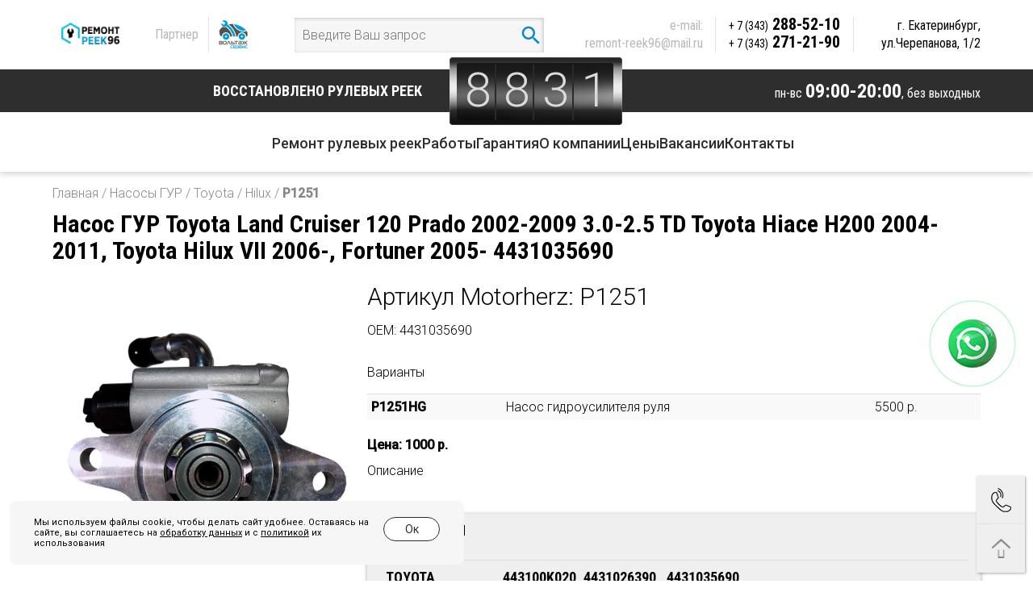

--- FILE ---
content_type: text/html; charset=utf-8
request_url: https://xn---96-qddba9amjjtfy.xn--p1ai/item91978/
body_size: 6727
content:
<!DOCTYPE html>
<html lang="ru">
<head>
    <meta charset="utf-8">
    <meta http-equiv="X-UA-Compatible" content="IE=edge">
    <meta name="viewport" content="width=device-width, initial-scale=1">
	<meta name="cmsmagazine" content="4510ad60b0d22156dda7d247ba7b2bb7" />
	
    <title>Насос ГУР Toyota Hilux P1251 купить в Екатеринбурге - «РемонтРеек96»</title>
	<meta name="description" content="Насос ГУР Toyota Hilux P1251 купить в Екатеринбурге ✔️ Точная и быстрая диагностика, срочный ремонт, опытные мастера, современное оборудование ✔️ Звоните: +7 343 288-52-10" />
	<meta name="keywords" content="P1251" />
	
    <link href="/css/bootstrap.css" rel="stylesheet">
	<link href="/css/font-awesome.min.css" rel="stylesheet">
	<link href="/css/jquery.fancybox.css" rel="stylesheet">
	<link href="/css/jquery.bxslider.css" rel="stylesheet">
	<link href="/css/bootstrap-select.css" rel="stylesheet">
	<link href="/css/style.css?v=20210412" rel="stylesheet">

	<link href='https://fonts.googleapis.com/css?family=Roboto:300,500,300italic&subset=latin,cyrillic' rel='stylesheet' type='text/css'>
	
    <!-- HTML5 Shim and Respond.js IE8 support of HTML5 elements and media queries -->
    <!-- WARNING: Respond.js doesn't work if you view the page via file:// -->
    <!--[if lt IE 9]>
        <script src="https://oss.maxcdn.com/libs/html5shiv/3.7.0/html5shiv.js"></script>
        <script src="https://oss.maxcdn.com/libs/respond.js/1.4.2/respond.min.js"></script>
    <![endif]-->
	
	<meta property="og:type" content="website" />
	<meta property="og:title" content="Насос ГУР Toyota Hilux P1251 купить в Екатеринбурге - «РемонтРеек96»" />
	<meta property="og:description" content="Насос ГУР Toyota Hilux P1251 купить в Екатеринбурге ✔️ Точная и быстрая диагностика, срочный ремонт, опытные мастера, современное оборудование ✔️ Звоните: +7 343 288-52-10" />
	<meta property="og:url" content="https://ремонт-реек96.рф/item91978" />
	<meta property="og:image" content="https://xn---96-qddba9amjjtfy.xn--p1ai/site_img/logo-xmas.png" />
	<meta property="og:site_name" content="https://xn---96-qddba9amjjtfy.xn--p1ai/"/>
		
	<!-- jQuery Version 1.11.1 -->
    <script src="/js/jquery.min.js"></script>
	
	
</head>


<body >
    <div class="page">
		<div class='fixed-search' style='display:none'>
			<div class='container'>
				<form action='https://ремонт-реек96.рф/catalog/search/' method='post'>
					<input type='text' name='search' placeholder='Введите Ваш запрос' required>
					<button type='submit'><img src='/site_img/search2.svg'></button>
					<a href='#'><img src='/site_img/x.svg'></a>
				</form>
			</div>
		</div>
        <header class='header'>
            <div class='container'>
                <div class="header__main" itemscope itemtype="http://schema.org/Organization">
                    <div class="header__logo">
                        <a href="/"><img src='/site_img/logo-xmas.png'></a>
						<div class='hidden' itemprop="name">РемонтРеек96</div>
                    </div>
                    
                    <div class="header-partner">
                    <div class="header-partner-border">Партнер</div>
                    <a href="https://xn--80adbleoqxwiee3k.xn--p1ai/"><img src="/images/logo-partner.png"></a>
                    </div>
                    
					<div class='header__search'>
						<form action='https://ремонт-реек96.рф/catalog/search/' method='post'>
							<input type='text' name='search' placeholder='Введите Ваш запрос' required>
							<button type='submit'><img src='/site_img/search.svg'></button>
						</form>
					</div>
                    <div class="header__contacts">
                        <div class="header__schedule">
                            <div>пн-вс <strong>09:00-20:00</strong>,</div>
                            <div>без выходных</div>
                        </div>
                        <div class="header__email" itemprop="email"><div class="block_show_one">
	<p>
	e-mail:<br />
	<a href="mailto:remont-reek96@mail.ru">remont-reek96@mail.ru</a></p>
</div></div>
                        <div class="header__phones" itemprop="telephone"><div class="block_show_one">
	<div>
	<a href="tel:+73432885210"><small>+ 7 (343)</small> 288-52-10</a></div>

<div>
	<a href="tel:+73432712190"><small>+ 7 (343)</small> 271-21-90</a></div>
</div></div>
                        <div class="header__address" itemprop="address" itemscope itemtype="https://schema.org/PostalAddress">
                            г. <span itemprop="addressLocality">Екатеринбург</span>, <br>
                            <span itemprop="streetAddress">ул.Черепанова, 1/2</span>
                        </div>
						<div class="header__search-btn"><a href='#' class='toggle-search'><img src='/site_img/search.svg'></a></div>
                    </div>
                </div>
            </div>
            <div class="header__bottom">
                <div class="container">
                    <div class="header__row">
                        <div class='top-slogan clearfix pt10 pb10'>
                            <div class='pull-left orange big'>Восстановлено рулевых реек</div>
                            <div class="counter pull-left">
                                <div class="counter_inner">
                                                                            <div class="counter_number">
                                            8                                        </div>
                                                                                <div class="counter_number">
                                            8                                        </div>
                                                                                <div class="counter_number">
                                            3                                        </div>
                                                                                <div class="counter_number">
                                            1                                        </div>
                                                                        </div>
                            </div>
                            <div class="header__schedule">
                                <div>пн-вс <strong>09:00-20:00</strong>,</div>
                                <div>без выходных</div>
                            </div>
                        </div>
                    </div>
                </div>
            </div>
            <ul class="header_menu">
                <li><a href="/remont_rulevyh_reek/">Ремонт рулевых реек</a></li>
                <li><a href="/vypolnennye_raboty1/">Работы</a></li>
                <li><a href="/garantiya/">Гарантия</a></li>
                <li><a href="/o_kompanii/">О компании</a></li>
                <li><a href="/ceny/">Цены</a></li>
                <li><a href="/vakansii/">Вакансии</a></li>
                <li><a href="/kontakty/">Контакты</a></li>
            </ul>
			</header>

                <div class='container pt70 relative content 1'>
                        <div class='row'>
                <div class='col-xs-12 pb10'>
                    		<p class='color-gray' itemscope="" itemtype="http://schema.org/BreadcrumbList">
			<span itemscope="" itemprop="itemListElement" itemtype="http://schema.org/ListItem"><a href="/" class='color-gray' itemprop="item"><span itemprop="name">Главная</span></a><meta itemprop="position" content="1" /></span>
								/ <span itemscope="" itemprop="itemListElement" itemtype="http://schema.org/ListItem"><a href="https://ремонт-реек96.рф/catalog/show_group/nasosy/" class='color-gray' itemprop="item"><span itemprop="name">Насосы ГУР</span></a><meta itemprop="position" content="2" /></span>
								/ <span itemscope="" itemprop="itemListElement" itemtype="http://schema.org/ListItem"><a href="https://ремонт-реек96.рф/catalog/show_group/248371/" class='color-gray' itemprop="item"><span itemprop="name">Toyota</span></a><meta itemprop="position" content="3" /></span>
								/ <span itemscope="" itemprop="itemListElement" itemtype="http://schema.org/ListItem"><a href="https://ремонт-реек96.рф/catalog/show_group/249156/" class='color-gray' itemprop="item"><span itemprop="name">Hilux</span></a><meta itemprop="position" content="4" /></span>
								/ 	<b class='color-gray'>P1251</b>
					</p>
                                        <div itemscope itemtype="http://schema.org/Product">
	<h1 class='pb10' itemprop="name">Насос ГУР Toyota Land Cruiser 120 Prado 2002-2009 3.0-2.5 TD Toyota Hiace H200 2004-2011, Toyota Hilux VII 2006-, Fortuner 2005- 4431035690</h1>

	<div class='row'>
		<div class='col-sm-4'>
			<p><a href="/dir_images/external_file_91978_l.jpg" class='zoom'><img src='/dir_images/external_file_91978_l.jpg' class='img-responsive center-block' itemprop="image"></a></p>
			
						
			
					
		</div>
		<div class='col-sm-8'>
			<p class='fs30'>Артикул Motorherz: P1251</p>
			<p class='fs16'>OEM: 4431035690</p>
			
							<p class='pt20'>Варианты</p>
				<table class="table table-striped table-condensed" style="margin-top: 15px;"> 
											<tr>
							<td><b>P1251HG</b></td>
							<td>Насос гидроусилителя руля</td>
							<td>5500&nbsp;р.</td>
						</tr>
									</table>
						
			<div itemprop="offers" itemscope itemtype="http://schema.org/Offer" class='hidden'>
				<meta itemprop="price" content="1 000.00">
				<meta itemprop="priceCurrency" content="RUB">
			</div>
			
			<p class='fs16 bold'>Цена: 1000&nbsp;р.</p>
			<p class='pb10'>Описание</p>
			<div itemprop="description">
							</div>
			<br>
							<div class='model-name-block'>
					<p>Заменители</p>
					 											<table class="table table-hover text-center" style="margin-top: 15px;"> 																							<tr> 													<td class="border-right">TOYOTA</td> 													<td>443100K020, 4431026390 , 4431035690</td> 												</tr> 																						</table> 														</div>
										<p class='pt30'>Применимость</p>
				 											<table class="table table-striped table-condensed" style="margin-top: 15px;"> 												<thead> 													<tr> 														<th style="text-align: center;">Марка</th> 														<th style="text-align: center;">Модель</th> 														<th style="text-align: center;">Поколение</th> 														<th style="text-align: center;">Тип кузова</th> 														<th style="text-align: center;">Модификация</th> 														<th style="text-align: center;">Годы выпуска</th> 													</tr> 												</thead> 												<tbody> 																									<tr> 														<td class="border-right text-center">Toyota</td> 														<td class="border-right">Fortuner</td> 														<td class="border-right"> - </td> 														<td class="border-right">Fortuner</td> 														<td class="border-right">3.0d AT (163 л.с.) 4WD</td> 														<td class="border-right">2005 - наст. вр.</td> 													</tr> 																									<tr> 														<td class="border-right text-center">Toyota</td> 														<td class="border-right">Fortuner</td> 														<td class="border-right"> - </td> 														<td class="border-right">Fortuner</td> 														<td class="border-right">3.0d MT (163 л.с.) 4WD</td> 														<td class="border-right">2005 - наст. вр.</td> 													</tr> 																									<tr> 														<td class="border-right text-center">Toyota</td> 														<td class="border-right">Hilux</td> 														<td class="border-right">Hilux VII (2006-2014)</td> 														<td class="border-right">Пикап Двойная кабина</td> 														<td class="border-right">2.5d AT (144 л.с.) 4WD</td> 														<td class="border-right">2009 - 2014</td> 													</tr> 																									<tr> 														<td class="border-right text-center">Toyota</td> 														<td class="border-right">Hilux</td> 														<td class="border-right">Hilux VII (2006-2014)</td> 														<td class="border-right">Пикап Двойная кабина</td> 														<td class="border-right">2.5d MT (144 л.с.)</td> 														<td class="border-right">2009 - 2014</td> 													</tr> 																									<tr> 														<td class="border-right text-center">Toyota</td> 														<td class="border-right">Hilux</td> 														<td class="border-right">Hilux VII (2006-2014)</td> 														<td class="border-right">Пикап Двойная кабина</td> 														<td class="border-right">2.5d MT (144 л.с.) 4WD</td> 														<td class="border-right">2009 - 2014</td> 													</tr> 																									<tr> 														<td class="border-right text-center">Toyota</td> 														<td class="border-right">Hilux</td> 														<td class="border-right">Hilux VII (2006-2014)</td> 														<td class="border-right">Пикап Двойная кабина</td> 														<td class="border-right">3.0d AT (170 л.с.)</td> 														<td class="border-right">2006 - 2014</td> 													</tr> 																									<tr> 														<td class="border-right text-center">Toyota</td> 														<td class="border-right">Hilux</td> 														<td class="border-right">Hilux VII (2006-2014)</td> 														<td class="border-right">Пикап Двойная кабина</td> 														<td class="border-right">3.0d AT (170 л.с.) 4WD</td> 														<td class="border-right">2006 - 2014</td> 													</tr> 																									<tr> 														<td class="border-right text-center">Toyota</td> 														<td class="border-right">Hilux</td> 														<td class="border-right">Hilux VII (2006-2014)</td> 														<td class="border-right">Пикап Двойная кабина</td> 														<td class="border-right">3.0d MT (170 л.с.) 4WD</td> 														<td class="border-right">2006 - 2014</td> 													</tr> 																									<tr> 														<td class="border-right text-center">Toyota</td> 														<td class="border-right">Land Cruiser Prado</td> 														<td class="border-right">Land Cruiser Prado 120 Series (2002-2009)</td> 														<td class="border-right">Внедорожник 3 дв.</td> 														<td class="border-right">3.0d AT (163 л.с.) 4WD</td> 														<td class="border-right">2002 - 2009</td> 													</tr> 																									<tr> 														<td class="border-right text-center">Toyota</td> 														<td class="border-right">Land Cruiser Prado</td> 														<td class="border-right">Land Cruiser Prado 120 Series (2002-2009)</td> 														<td class="border-right">Внедорожник 3 дв.</td> 														<td class="border-right">3.0d AT (166 л.с.) 4WD</td> 														<td class="border-right">2004 - 2006</td> 													</tr> 																									<tr> 														<td class="border-right text-center">Toyota</td> 														<td class="border-right">Land Cruiser Prado</td> 														<td class="border-right">Land Cruiser Prado 120 Series (2002-2009)</td> 														<td class="border-right">Внедорожник 3 дв.</td> 														<td class="border-right">3.0d MT (163 л.с.) 4WD</td> 														<td class="border-right">2002 - 2009</td> 													</tr> 																									<tr> 														<td class="border-right text-center">Toyota</td> 														<td class="border-right">Land Cruiser Prado</td> 														<td class="border-right">Land Cruiser Prado 120 Series (2002-2009)</td> 														<td class="border-right">Внедорожник 3 дв.</td> 														<td class="border-right">3.0d MT (166 л.с.) 4WD</td> 														<td class="border-right">2006 - 2009</td> 													</tr> 																									<tr> 														<td class="border-right text-center">Toyota</td> 														<td class="border-right">Land Cruiser Prado</td> 														<td class="border-right">Land Cruiser Prado 120 Series (2002-2009)</td> 														<td class="border-right">Внедорожник 5 дв.</td> 														<td class="border-right">3.0d AT (131 л.с.) 4WD</td> 														<td class="border-right">2007 - 2009</td> 													</tr> 																									<tr> 														<td class="border-right text-center">Toyota</td> 														<td class="border-right">Land Cruiser Prado</td> 														<td class="border-right">Land Cruiser Prado 120 Series (2002-2009)</td> 														<td class="border-right">Внедорожник 5 дв.</td> 														<td class="border-right">3.0d AT (163 л.с.) 4WD</td> 														<td class="border-right">2002 - 2004</td> 													</tr> 																									<tr> 														<td class="border-right text-center">Toyota</td> 														<td class="border-right">Land Cruiser Prado</td> 														<td class="border-right">Land Cruiser Prado 120 Series (2002-2009)</td> 														<td class="border-right">Внедорожник 5 дв.</td> 														<td class="border-right">3.0d AT (166 л.с.) 4WD</td> 														<td class="border-right">2004 - 2006</td> 													</tr> 																									<tr> 														<td class="border-right text-center">Toyota</td> 														<td class="border-right">Land Cruiser Prado</td> 														<td class="border-right">Land Cruiser Prado 120 Series (2002-2009)</td> 														<td class="border-right">Внедорожник 5 дв.</td> 														<td class="border-right">3.0d AT (173 л.с.) 4WD</td> 														<td class="border-right">2006 - 2009</td> 													</tr> 																									<tr> 														<td class="border-right text-center">Toyota</td> 														<td class="border-right">Land Cruiser Prado</td> 														<td class="border-right">Land Cruiser Prado 120 Series (2002-2009)</td> 														<td class="border-right">Внедорожник 5 дв.</td> 														<td class="border-right">3.0d MT (131 л.с.) 4WD</td> 														<td class="border-right">2007 - 2009</td> 													</tr> 																									<tr> 														<td class="border-right text-center">Toyota</td> 														<td class="border-right">Land Cruiser Prado</td> 														<td class="border-right">Land Cruiser Prado 120 Series (2002-2009)</td> 														<td class="border-right">Внедорожник 5 дв.</td> 														<td class="border-right">3.0d MT (163 л.с.) 4WD</td> 														<td class="border-right">2002 - 2004</td> 													</tr> 																									<tr> 														<td class="border-right text-center">Toyota</td> 														<td class="border-right">Land Cruiser Prado</td> 														<td class="border-right">Land Cruiser Prado 120 Series (2002-2009)</td> 														<td class="border-right">Внедорожник 5 дв.</td> 														<td class="border-right">3.0d MT (166 л.с.) 4WD</td> 														<td class="border-right">2004 - 2006</td> 													</tr> 																									<tr> 														<td class="border-right text-center">Toyota</td> 														<td class="border-right">Land Cruiser Prado</td> 														<td class="border-right">Land Cruiser Prado 120 Series (2002-2009)</td> 														<td class="border-right">Внедорожник 5 дв.</td> 														<td class="border-right">3.0d MT (173 л.с.) 4WD</td> 														<td class="border-right">2006 - 2009</td> 													</tr> 																									<tr> 														<td class="border-right text-center">Toyota</td> 														<td class="border-right">Land Cruiser Prado</td> 														<td class="border-right">Land Cruiser Prado 120 Series (2002-2009)</td> 														<td class="border-right">Внедорожник 5 дв.</td> 														<td class="border-right">3.0d MT (95 л.с.) 4WD</td> 														<td class="border-right">2007 - 2009</td> 													</tr> 																								</tbody> 											</table> 																
					</div>
	</div>
</div>                                            ﻿		</div>
	</div>
</div>
<div class='form-bg'>
	<noindex>
		<div class='container'>
			<div class='form'>
				<form method="post" action="#" class='CallbackSend'>
					<div class='row'>
						<div class='col-md-6 col-sm-6 fs30 form__title'>
							<p class='mb0 pt5 color-white'>ОСТАВЬТЕ КОНТАКТНЫЕ ДАННЫЕ</p>
							<p class='mb0 medium color-blue'>И МЫ ВАМ ПЕРЕЗВОНИМ</p>
						</div>
						<div class='col-md-4 col-sm-4 fs16'>
							<div class='mb10 text-inner relative'><input type='text' name='name' placeholder='ИМЯ' required></div>
							<div class='mb10 text-inner relative'><input type='text' name='phone' placeholder='ТЕЛЕФОН' required></div>
							<input type='hidden' name='url' value='https://ремонт-реек96.рф/item91978'>
							<p class='fs14 color-white'>Нажав на кнопку "Отправить", Вы даете <a href="https://xn---96-qddba9amjjtfy.xn--p1ai/soglasie/">согласие</a> на обработку персональных данных</p>
						</div>
						<div class='col-sm-3 col-md-2 fs16'>
							<p class='mb0'><input type='submit' class='btn' value='ОТПРАВИТЬ'></p>
							<p class='fs14 color-white'>Мы не передаем ваши контактные данные третьим лицам!!!</p>
						</div>
					</div>
				</form>
			</div>
		</div>
	</noindex>
</div>
<div class='container relative'>
	<div class='row'>
		<div class='col-xs-12'>                                    </div>
            </div>
        </div>

		<noindex>
        <div class='footer'>
        	<div class='container color-white'>
        		<div class='row'>
        			<div class="navbar mobile-navbar-footer">
    <ul class="nav navbar-nav">
        <li><a href="/"><img src='/site_img/home.png'></a></li>
                    <li>
                <a href="https://ремонт-реек96.рф/remont_rulevyh_reek/" class="">Ремонт рулевых реек</a>
            </li>
                        <li>
                <a href="https://ремонт-реек96.рф/vypolnennye_raboty1/" class="">Работы</a>
            </li>
                        <li>
                <a href="https://ремонт-реек96.рф/garantiya/" class="">Гарантия</a>
            </li>
                        <li>
                <a href="https://ремонт-реек96.рф/o_kompanii/" class="">О компании</a>
            </li>
                        <li>
                <a href="https://ремонт-реек96.рф/vopros-otvet/" class="">Вопрос-Ответ</a>
            </li>
                        <li>
                <a href="https://ремонт-реек96.рф/dostavka_i_oplata/" class="">Доставка и оплата</a>
            </li>
                        <li>
                <a href="https://ремонт-реек96.рф/ceny/" class="">Цены</a>
            </li>
                        <li>
                <a href="https://ремонт-реек96.рф/kontakty/" class="">Контакты</a>
            </li>
                </ul>
</div>
        		</div>
        		
        		<div class='logo-partner-ft'>
        		    <a href="/"><img src='/site_img/logo2.png' class='img-responsive'></a>
        		    <a href="https://xn--80adbleoqxwiee3k.xn--p1ai/"><img src='/images/logo-patner-ft.svg' class='img-responsive'></a>
        		</div>
        		
        		<div class="footer-wrap-f pd-footer">
        			<div class="footer-wrap-row-1">			
        				<div class="block_show_one">
	<div class="local-items-f">
	<span itemprop="addressLocality">Екатеринбург</span>, ул. <span itemprop="streetAddress">Черепанова 1/2</span></div>
<div class="clock-items-f">
	пн-вс 09:00-20:00 Без выходных;</div>
<div class="phone-items-f">
	<a href="tel:+73432885210" itemprop="telephone">+ 7 (343) <span>288-52-10</span></a></div>
<div class="phone-items-f">
	<a href="tel:+73432712190" itemprop="telephone">+ 7 (343) <span>271-21-90</span></a></div>
<div class="email-items-f">
	<a href="malto:remont-reek96@mail.ru">remont-reek96@mail.ru</a></div>
</div>        			</div>		
        			<div class="footer-wrap-row-2">		
        				<div class="block_show_one">
	<div class="local-items-f">
	<span itemprop="addressLocality">г. Первоуральск</span>, <span itemprop="streetAddress">Московское шоссе, д 9</span></div>
<div class="clock-items-f">
	пн-вс: с 9.00 до 19.00.<br>Суббота и воскресенье выходной.</div>
<div class="phone-items-f">
	<a href="tel:+79582239377" itemprop="telephone"><span>+ 7 (958) 223-93-77</span></a></div>
<div class="email-items-f">
	<a href="malto:voltagpervik@mail.ru">voltagpervik@mail.ru</a></div>
</div>        			</div>
        			        		</div>
        		<div class="row pd-footer-bottom">
        			<div class="col-xs-12 col-md-8">
        				<div class="copyright-f">   
        					<div class="copyright-f-text">(с) «РЕМОНТ РЕЕК96» 2016 - 2026</div>
        					<a href='/politika/' class='politic-f-text color-white underline'>Политика конфиденциальности</a>
        					<!-- Yandex.Metrika counter -->
<script type="text/javascript" >
   (function(m,e,t,r,i,k,a){m[i]=m[i]||function(){(m[i].a=m[i].a||[]).push(arguments)};
   m[i].l=1*new Date();
   for (var j = 0; j < document.scripts.length; j++) {if (document.scripts[j].src === r) { return; }}
   k=e.createElement(t),a=e.getElementsByTagName(t)[0],k.async=1,k.src=r,a.parentNode.insertBefore(k,a)})
   (window, document, "script", "https://mc.yandex.ru/metrika/tag.js", "ym");

   ym(37819810, "init", {
        clickmap:true,
        trackLinks:true,
        accurateTrackBounce:true,
        webvisor:true,
        ecommerce:true
   });
   window.dataLayer = window.dataLayer || [];
</script>
<noscript><div><img src="https://mc.yandex.ru/watch/37819810" style="position:absolute; left:-9999px;" alt="" /></div></noscript>
<!-- /Yandex.Metrika counter -->


<script type="text/javascript" async src="https://vpbx000025159b.domru.biz/callback.js?uid=8809137d-2c16-47a4-ad5a-bfe3453fcb20"; charset="utf-8"></script>        				</div>
        				<div class="offerta-f-text">Вся представленная на сайте информация носит исключительно информационный характер и ни при каких условиях не является публичной офертой определяемой положениями Статьи 437(2) Гражданского кодекса Российской Федерации.</div>
        			</div>
        			<div class="col-xs-12 col-md-4 develop-end">
                    <a href="https://ipos.digital/" class="develop-ipos">
                        <img class=" lazyloaded" src="/images/ipos.digital.svg" data-src="/images/ipos.digital.svg">
                        <div class="text-ipos">Разработка и продвижение сайтов</div>
                    </a>
        			</div> 
        		</div>
        	</div>
        </div>
		</noindex>

        <div class='call'>
            <a href="#" class='call_me md-trigger' data-modal="modal-11" onclick="yaCounter37819810.reachGoal('PopUpCallback')"></a>
            <a href="#" class='top'></a>
        </div>

        <div class="md-modal md-effect-11" id="modal-11">
            <div class="md-content">
                <div>
                    <div class='form bg2' id='call_me'>
                        <a href="#" class='md-close'><img src='/site_img/x.png'></a>
                        <form method="post" action="#" class='PopUpCallbackSend'>
                            <div class='row'>
                                <div class='col-md-6 col-sm-6 fs30 form__title'>
                                    <p class='mb0 pt5 color-white'>ОСТАВЬТЕ КОНТАКТНЫЕ ДАННЫЕ</p>
                                    <p class='mb0 medium color-blue'>И МЫ ВАМ ПЕРЕЗВОНИМ</p>
                                </div>
                                <div class='col-md-4 col-sm-4 fs16'>
                                    <div class='mb10 text-inner relative'><input type='text' name='name' placeholder='ИМЯ' required></div>
                                    <div class='mb10 text-inner relative'><input type='text' name='phone' placeholder='ТЕЛЕФОН' required><p class='fs14 color-white'>Нажав на кнопку "Отправить", Вы даете <a href="/soglasie/">согласие</a> на обработку персональных данных</p></div>
                                </div>
                                <div class='col-sm-3 col-md-2 fs16'>
                                    <p class='mb0'><input type='submit' class='btn' value='ОТПРАВИТЬ'></p>
                                    <p class='fs14 color-gray'>Мы не передаем ваши контактные данные третьим лицам</p>
                                </div>
                            </div>
                        </form>
                    </div>
                </div>
            </div>
        </div>
		
		<div class="md-modal md-effect-11" id="modal-success">
            <div class="md-content">
                <div>
                    <div class='modal-success-block'>
                        <a href="#" class='md-close'><img src='/site_img/x.png'></a>
							
						<p class='title'>Спасибо!</p>
						<p>Ваши данные успешно отравлены. Наши специалисты скоро свяжутся с вами.</p>
						                    </div>
                </div>
            </div>
        </div>
    </div>
    
   
    <a href="https://api.whatsapp.com/send?phone=79827172190" target="_blank" title="Написать в Whatsapp" rel="noopener noreferrer">
    <div class="whatsapp-button">
    <img src="/images/wt-icon.png">
    </div>
    </a>
    

	<div class="md-overlay"></div>
	
    <!-- Bootstrap Core JavaScript -->
    <script src="/js/bootstrap.js"></script>
	<script src="/js/jquery.bxslider.js"></script>
	<script src="/js/jquery.fancybox.js"></script>
	<script src="/js/classie.js"></script>
	<script src="/js/modalEffects.js"></script>
	<script src="/js/bootstrap-select.js"></script>
	<script src="/js/scripts.js"></script>
	
	
<script>	
function TabsManager(el) {
	this.tabsContainers = document.querySelectorAll(el);
	this.init();
}

TabsManager.prototype.init = function () {
	var self = this;

	document.body.addEventListener("click", function (event) {
		var target = event.target;

		while (target !== document.body) {
			if (target.matches(".tabs-tags__tag")) {
				self.handleTabClick(target);
				return;
			}

			target = target.parentNode;
		}
	});

	self.tabsContainers.forEach(function (tabsContainer) {
		if (tabsContainer) {
			var contentTexts = tabsContainer.querySelectorAll(".tabs-content__text");
			contentTexts.forEach(function (text, index) {
				if (index !== 0) {
					text.style.display = "none";
				}
			});
			tabsContainer.querySelector(".tabs-tags__tag").classList.add("active");
		}
	});
};

TabsManager.prototype.handleTabClick = function (clickedTab) {
	var self = this;
	var tabsContainer = clickedTab.closest(".tabs");

	if (tabsContainer) {
		var contentTexts = tabsContainer.querySelectorAll(".tabs-content__text");
		var tags = tabsContainer.querySelectorAll(".tabs-tags__tag");
		var index = Array.from(tags).indexOf(clickedTab);
		contentTexts.forEach(function (text) {
			text.style.display = "none";
		});
		contentTexts[index].style.display = "block";
		tags.forEach(function (t) {
			t.classList.remove("active");
		});
		clickedTab.classList.add("active");
	}
};

var tabsManager = new TabsManager(".tabs");
</script>	
	
	<div class="cookie-win" id="cookieWin">
    <div class="cookie-win-content">
    <p>Мы используем файлы cookie, чтобы делать сайт удобнее. Оставаясь на сайте, вы соглашаетесь на <a href="/soglasie/" target="_blank" rel="noopener noreffferer">обработку данных</a> и с <a href="/politika/" target="_blank" rel="noopener noreffferer">политикой</a> их использования</p>
    <div class="coockie-btn" id="cookieBtn">Ок</div>
    </div>
</div>
<script>
const cookieWin = $("#cookieWin");
    const cookieBtn = $("#cookieBtn");
    if (!localStorage.getItem("cookieAccepted")) {
        cookieWin.show();
    }
    cookieBtn.on("click", function () {
        localStorage.setItem("cookieAccepted", "true");
        cookieWin.hide();
    });
</script>
	
</body>
</html>


--- FILE ---
content_type: text/css
request_url: https://xn---96-qddba9amjjtfy.xn--p1ai/css/jquery.bxslider.css
body_size: 711
content:
.bx-wrapper{position:relative;margin:0 auto;padding:0;*zoom:1;-ms-touch-action:pan-y;touch-action:pan-y;}
.bx-wrapper img{max-width:100%;display:block;}
.bxslider{margin:0;padding:0;}
ul.bxslider{list-style:none;}
.bx-viewport{-webkit-transform:translatez(0);}
.bx-wrapper{background:#fff;}
.bx-wrapper .bx-pager,
.bx-wrapper .bx-controls-auto{position:absolute;bottom:10px;width:100%;}
.bx-wrapper .bx-loading{min-height:50px;background:url('images/bx_loader.gif') center center no-repeat #ffffff;height:100%;width:100%;position:absolute;top:0;left:0;z-index:2000;}
.bx-wrapper .bx-pager{text-align:center;font-size:.85em;font-family:Arial;font-weight:bold;color:#fff;padding-top:20px;}
.bx-wrapper .bx-pager.bx-default-pager a{background:#fff;text-indent:-9999px;display:block;width:10px;height:10px;margin:0 5px;outline:0;-moz-border-radius:5px;-webkit-border-radius:5px;border-radius:5px;}
.bx-wrapper .bx-pager.bx-default-pager a:hover,
.bx-wrapper .bx-pager.bx-default-pager a.active,
.bx-wrapper .bx-pager.bx-default-pager a:focus{background:#ff6e0e;}
.bx-wrapper .bx-pager-item,
.bx-wrapper .bx-controls-auto .bx-controls-auto-item{display:inline-block;*zoom:1;*display:inline;}
.bx-wrapper .bx-pager-item{font-size:0;line-height:0;}
.bx-wrapper .bx-prev{left:20px;background:url(../site_img/arrow_left.png) no-repeat 0 0;}
.bx-wrapper .bx-next{right:20px;background:url(../site_img/arrow_right.png) no-repeat 0 0;}
.bx-wrapper .bx-prev:hover{background-position:0px 0;}
.bx-wrapper .bx-next:hover{background-position:0 0;}
.bx-wrapper .bx-controls-direction a{position:absolute;top:50%;margin-top:-16px;outline:0;width:19px;height:32px;text-indent:-9999px;z-index:99;}
.bx-wrapper .bx-controls-direction a.disabled{display:none;}
.bx-wrapper .bx-controls-auto{text-align:center;}
.bx-wrapper .bx-controls-auto .bx-start{display:block;text-indent:-9999px;width:10px;height:11px;outline:0;background:url('images/controls.png') -86px -11px no-repeat;margin:0 3px;}
.bx-wrapper .bx-controls-auto .bx-start:hover,
.bx-wrapper .bx-controls-auto .bx-start.active,
.bx-wrapper .bx-controls-auto .bx-start:focus{background-position:-86px 0;}
.bx-wrapper .bx-controls-auto .bx-stop{display:block;text-indent:-9999px;width:9px;height:11px;outline:0;background:url('images/controls.png') -86px -44px no-repeat;margin:0 3px;}
.bx-wrapper .bx-controls-auto .bx-stop:hover,
.bx-wrapper .bx-controls-auto .bx-stop.active,
.bx-wrapper .bx-controls-auto .bx-stop:focus{background-position:-86px -33px;}
.bx-wrapper .bx-controls.bx-has-controls-auto.bx-has-pager .bx-pager{text-align:left;width:80%;}
.bx-wrapper .bx-controls.bx-has-controls-auto.bx-has-pager .bx-controls-auto{right:0;width:35px;}
.bx-wrapper .bx-caption{position:absolute;bottom:0;left:0;background:#666;background:rgba(80, 80, 80, 0.75);width:100%;}
.bx-wrapper .bx-caption span{color:#fff;font-family:Arial;display:block;font-size:.85em;padding:10px;}

--- FILE ---
content_type: text/css
request_url: https://xn---96-qddba9amjjtfy.xn--p1ai/css/style.css?v=20210412
body_size: 7778
content:
@import url('https://fonts.googleapis.com/css?family=Roboto|Roboto+Condensed:400,700&subset=cyrillic');
.thin {
	font-weight: 100;
}

.light {
	font-weight: 300;
}

.bold {
	font-weight: bold;
}

.pt5 {
	padding-top: 5px;
}

.pt10 {
	padding-top: 10px;
}

.pt20 {
	padding-top: 20px;
}

.pt30 {
	padding-top: 30px;
}

.pt40 {
	padding-top: 40px;
}

.pt70 {
    padding-top: 70px;
}

.pb5 {
	padding-bottom: 5px;
}

.pb10 {
	padding-bottom: 10px;
}

.pb20 {
	padding-bottom: 20px;
}

.pb30 {
	padding-bottom: 30px;
}

.pb40 {
	padding-bottom: 40px;
}

.mt5 {
	margin-top: 5px;
}

.mt10 {
	margin-top: 10px;
}

.mt20 {
	margin-top: 20px;
}

.mt30 {
	margin-top: 30px;
}

.mt40 {
	margin-top: 40px;
}

.mt0 {
	margin-top: 0px;
}

.mb0 {
	margin-bottom: 0px;
}

.mb5 {
	margin-bottom: 5px;
}

.mb10 {
	margin-bottom: 10px;
}

.mb20 {
	margin-bottom: 20px;
}

.mb30 {
	margin-bottom: 30px;
}

.mb40 {
	margin-bottom: 40px;
}

.fs11 {
	font-size: 11px !important;
}

.fs12 {
	font-size: 12px !important;
}

.fs13 {
	font-size: 13px !important;
}

.fs14 {
	font-size: 14px !important;
}

.fs15 {
	font-size: 15px !important;
}

.fs16 {
	font-size: 16px !important;
}

.fs17 {
	font-size: 17px !important;
}

.fs18 {
	font-size: 18px !important;
}

.fs20 {
	font-size: 19px !important;
}

.fs22 {
	font-size: 22px !important;
}

.fs24 {
	font-size: 24px !important;
}

.fs25 {
	font-size: 25px !important;
}

.fs26 {
	font-size: 26px !important;
}

.fs30 {
	font-size: 30px !important;
}

.fs36 {
	font-size: 36px !important;
}

.fs48 {
	font-size: 48px !important;
}

.fs50 {
	font-size: 50px !important;
}

.background-blue {
	background: #f0f4f8;
}

.width-100 {
	width: 100%;
}

.md-close {
	position: absolute;
	top: 5px;
	right: 10px;
	cursor: pointer;
}

img.desaturate {
	cursor: pointer;
	-webkit-filter: grayscale(100%);
	filter: grayscale(100%);
	filter: gray;
	filter: url("data:image/svg+xml;utf8,<svg version='1.1' xmlns='http://www.w3.org/2000/svg' height='0'><filter id='greyscale'><feColorMatrix type='matrix' values='0.3333 0.3333 0.3333 0 0 0.3333 0.3333 0.3333 0 0 0.3333 0.3333 0.3333 0 0 0 0 0 1 0' /></filter></svg>#greyscale");
}

img.desaturate:hover {
	-webkit-filter: grayscale(0%);
	filter: grayscale(0%);
	filter: none;
}

html {
	position: relative;
	min-height: 100%;
}

a.dotted {
	border-bottom: 1px dotted #2fa2ea;
}

a.dotted:hover {
	text-decoration: none;
}

a.nounderline {
	text-decoration: none;
}

.relative {
	position: relative;
}

.vcenter_parent {
	display: table;
	table-layout: fixed;
}

.vcenter_child {
	display: table-cell;
	vertical-align: middle;
	text-align: center;
}

h1 {
	margin-top: 0;
}

.col-xs-15,
.col-sm-15,
.col-md-15,
.col-lg-15 {
	position: relative;
	min-height: 1px;
	padding-right: 10px;
	padding-left: 10px;
}

.col-xs-15 {
	width: 20%;
	float: left;
}

@media (min-width:768px) {
	.col-sm-15 {
		width: 20%;
		float: left;
	}
}

@media (min-width:992px) {
	.col-md-15 {
		width: 20%;
		float: left;
	}
}

@media (min-width:1200px) {
	.col-lg-15 {
		width: 20%;
		float: left;
	}
}

body {
	color: #000000;
	font-size: 16px;
	font-family: 'Roboto', arial, sans-serif;
	font-weight: 300;
}

.footer {
	background: #2e2e2e;
	color: #fff;
}

.bg1 {
	background: #4c4f54 url(../site_img/bg.jpg) no-repeat top center;
}

.medium {
	font-weight: 500;
}

a {
	color: #2fa2ea;
}

a:focus {
	color: inherit;
}

.color-normal {
	color: #272727;
}

.color-black {
	color: #000;
}

.color-gray {
	color: #878787;
}

.color-white {
	color: #ffffff;
}

a.color-white:hover {
	color: #ffffff;
}

.color-orange {
	color: #2fa2ea;
}

.color-green {
	color: #cad10a;
}

ul.ca-menu {
	width: 480px;
	padding: 0 10px;
}

.ca-menu li {
	width: 460px;
	height: 94px;
	overflow: hidden;
	display: block;
	background: #fff;
	-webkit-box-shadow: 1px 1px 2px rgba(0, 0, 0, 0.2);
	-moz-box-shadow: 1px 1px 2px rgba(0, 0, 0, 0.2);
	box-shadow: 1px 1px 2px rgba(0, 0, 0, 0.2);
	margin-bottom: 7px;
	-webkit-transition: all 300ms ease-in-out;
	-moz-transition: all 300ms ease-in-out;
	-o-transition: all 300ms ease-in-out;
	-ms-transition: all 300ms ease-in-out;
	transition: all 300ms ease-in-out;
}

.ca-menu li:hover {
	border-color: #cad10a;
	background: #000;
}

.ca-menu li a {
	text-align: left;
	display: block;
	width: 100%;
	height: 100%;
	color: #000;
	position: relative;
}

.ca-content {
	position: absolute;
	left: 100px;
	width: 340px;
	height: 60px;
	top: 16px;
}

.ca-content h2,
.ca-content h3 {
	padding: 0;
	margin: 0;
	font-weight: 300;
}

.ca-content h2 {
	padding-bottom: 5px;
}

.ca-main {
	font-size: 30px;
	-webkit-transition: all 300ms linear;
	-moz-transition: all 300ms linear;
	-o-transition: all 300ms linear;
	-ms-transition: all 300ms linear;
	transition: all 300ms linear;
}

.ca-menu li:hover .ca-main {
	color: #99aabb;
	font-size: 20px;
}

.ca-sub {
	font-size: 20px;
	color: #b0b0b0;
	-webkit-transition: all 300ms linear;
	-moz-transition: all 300ms linear;
	-o-transition: all 300ms linear;
	-ms-transition: all 300ms linear;
	transition: all 300ms linear;
}

.ca-menu li:hover .ca-sub {
	color: #fff;
	font-size: 30px;
}

.ca-menu li {
	background: linear-gradient(to bottom, #fff 0%, #ebedef 100%);
}

.ca-menu li:hover {
	background: linear-gradient(to bottom, #f1f2f5 0%, #cacdcf 100%);
}

.ca-menu li:nth-child(1) a {
	background: url(../site_img/i1.png) no-repeat 0 0;
}

.ca-menu li:nth-child(1):hover a {
	background: url(../site_img/i1a.png) no-repeat 0 0;
}

.ca-menu li:nth-child(2) a {
	background: url(../site_img/i2.png) no-repeat 0 0;
}

.ca-menu li:nth-child(2):hover a {
	background: url(../site_img/i2a.png) no-repeat 0 0;
}

.ca-menu li:nth-child(3) a {
	background: url(../site_img/i3.png) no-repeat 0 0;
}

.ca-menu li:nth-child(3):hover a {
	background: url(../site_img/i3a.png) no-repeat 0 0;
}

.ca-menu li:nth-child(3):hover .ca-sub {
	color: #fff;
	font-size: 25px;
}

.ca-menu li:nth-child(4) a {
	background: url(../site_img/i4.png) no-repeat 0 0;
}

.ca-menu li:nth-child(4):hover a {
	background: url(../site_img/i4a.png) no-repeat 0 0;
}

.ww460 {
	width: calc(100% - 520px);
	margin-left: 40px;
}

.bx-wrapper .bx-controls {}

.bx-wrapper .bx-pager {
	bottom: 27px;
}

.bx-wrapper .bx-pager.bx-default-pager a {
	background: rgba(255, 255, 255, .5);
	box-shadow: 0 2px 8px rgba(0, 0, 0, .55);
}

.bx-wrapper .bx-pager.bx-default-pager a:hover,
.bx-wrapper .bx-pager.bx-default-pager a.active,
.bx-wrapper .bx-pager.bx-default-pager a:focus {
	background: #fff;
}

h1 {
	font-size: 30px;
	padding-bottom: 20px;
	font-weight: 300;
}

h3 {
	font-weight: 300;
	margin-top: 0;
}

.catalog .letter {
	width: 40px;
	position: absolute;
	top: 0;
	left: 0;
	color: #077ac4;
	font-size: 30px;
	text-align: center;
}

.catalog .icon {
	width: 45px;
	position: absolute;
	top: 0;
	left: 40px;
	font-size: 30px;
}

.catalog .name {
	margin-bottom: 6px;
	padding-left: 90px;
	width: 100%;
	-moz-box-sizing: border-box;
	box-sizing: border-box;
}

.catalog a,
.model-name a,
.model-name-block {
	display: block;
	width: 100%;
	padding: 10px;
	color: #000000;
	text-transform: uppercase;
	font-size: 18px;
	background: linear-gradient(to bottom, #fff 0%, #e9eced 100%);
	box-shadow: 1px 1px 3px 0px rgba(0, 0, 0, 0.34);
	position: relative;
}

.model-name-block a {
	text-transform: none;
	color: #000000;
}

.model-name-block a:hover {
	text-decoration: none;
}

.catalog a:before,
.model-name a:before,
.model-name-block:before {
	content: '';
	width: 4px;
	height: 100%;
	min-height: 45px;
	top: 0;
	left: 1px;
	background: #01428c url(../site_img/blue-border.png) no-repeat top left;
	display: block;
	position: absolute;
}

.catalog a:hover:before,
.model-name a:hover:before,
.model-name-block:hover:before {
	background: #2fa2ea url(../site_img/gray-border.png) no-repeat top left;
}

.model-name-block .text-center {
	text-align: left;
}

.catalog a:hover,
.model-name a:hover {
	background: linear-gradient(to bottom, #f2f2f5 0%, #c8cccd 100%);
	text-decoration: none;
}

.form {
	background: #fff;
	padding: 28px 38px 12px;
	margin: 0 10px;
}

.form input[type=text],
.form textarea {
	width: 100%;
	padding: 0 25px;
	height: 45px;
	line-height: 45px;
	border: none;
	border-left: 3px solid #2fa2ea;
	background: #f6f6f6;
	outline: none;
	box-shadow: inset -1px 1px 3px rgba(0, 0, 0, .18);
}

.form textarea {
	height: 135px
}

/*
.form .text-inner:before {
	content: '';
	width: 4px;
	height: 45px;
	top: 0;
	left: 0;
	background: url(../site_img/blue-border.png) no-repeat top left;
	display: block;
	position: absolute;
}
*/

.form .text-inner.focus:before {
	width: 0;
}

.form input[type=text]:focus {
	border-left: 3px solid #2fa2ea;
}

.form input[type=submit] {
	width: 100%;
	background: #0db7ee;
	height: 45px;
	border-radius: 0;
	font-size: 18px;
	border: none;
	color: #fff;
}

.form input[type=submit]:hover {
	background: #0f4377;
}

.form input[type=submit]:active {
	background: #000;
	color: #fff;
}

.form .fs14 {
	line-height: 15px;
	padding-top: 8px;
}

.form .fs14.color-white {
	color: #b5b5b5;
	padding-left: 10px;
	padding-top: 13px;
	line-height: 1;
}

.form input[type="hidden"]+.fs14.color-white {
	padding-top: 0;
	padding-left: 0;
}

.form .pt5.color-white {
	color: #000;
}

.form__title {
	padding-top: 9px;
	line-height: 1.2;
}

.form__title p {
	font-family: 'Roboto Condensed', arial, sans-serif;
	font-weight: 700;
}

.footer .navbar a {
	font-size: 18px;
	color: #000;
}

.footer .navbar {
	border: none;
}

.footer .navbar .nav>li>a {
	padding: 25px 10px;
	color: #0db6ee;
	border-top: 3px solid transparent;
}

.footer .navbar .nav>li>a:hover,
.footer .navbar .nav>li>a:focus,
.footer .navbar .nav>li>a.active {
	text-decoration: none;
	background-color: rgba(0, 0, 0, .3);
	border-top: 3px solid #0db6ee;
}

.footer .color-gray2 {
	opacity: .28;
}

.navbar-toggle .icon-bar {
	background: #fff;
}

.navbar-toggle {
	border: 1px solid #fff;
}

.pl25 {
	padding-left: 25px;
}

.color-gray2 {
	color: #8f8f8f;
	padding-left: 10px;
}

.call {
	position: fixed;
	display: block;
	width: 60px;
	height: 120px;
	bottom: 10px;
	right: 10px;
}

.call a {
	display: block;
	width: 60px;
	height: 60px;
	z-index: 100;
	position: relative;
	box-shadow: 1px 1px 3px 0px rgba(0, 0, 0, 0.34);
}

.call a:after {
	display: block;
	content: '';
	width: 60px;
	height: 60px;
	position: absolute;
	top: 0;
	left: 0;
}

.call a.call_me {
	background: #efefef;
}

.call a.call_me:after {
	background: url(../site_img/call_me.png) no-repeat 50% 50%;
}

.call a.top {
	background: #efefef;
}

.call a.top:after {
	background: url(../site_img/arrow_up.png) no-repeat 50% 50%;
}

.call a.call_me:hover {
	background: #fff;
}

.call a.call_me:hover::after {
	background: url(../site_img/call_mea.png) no-repeat 50% 50%;
}

.call a.top:hover {
	background: #fff;
}

.call a.top:hover::after {
	background: url(../site_img/arrow_upa.png) no-repeat 50% 50%;
}

.bg2 {
	background: #fff;
	box-shadow: 1px 1px 3px 0px rgba(0, 0, 0, 0.34);
}

.bg2.form {
	border: none;
	padding: 60px 25px 50px 25px;
	position: relative;
}

.md-modal {
	position: fixed;
	top: 50%;
	left: 50%;
	width: 100%;
	max-width: 1140px;
	min-width: 320px;
	height: auto;
	z-index: 2000;
	visibility: hidden;
	-webkit-backface-visibility: hidden;
	-moz-backface-visibility: hidden;
	backface-visibility: hidden;
	-webkit-transform: translateX(-50%) translateY(-50%);
	-moz-transform: translateX(-50%) translateY(-50%);
	-ms-transform: translateX(-50%) translateY(-50%);
	transform: translateX(-50%) translateY(-50%);
}

.md-show {
	visibility: visible;
}

.md-overlay {
	position: fixed;
	width: 100%;
	height: 100%;
	visibility: hidden;
	top: 0;
	left: 0;
	z-index: 1000;
	opacity: 0;
	background: rgba(0, 0, 0, 0.48);
	-webkit-transition: all 0.3s;
	-moz-transition: all 0.3s;
	transition: all 0.3s;
}
.md-overlay.md-show{
	opacity: 1;
	visibility: visible;
}

.md-show~.md-overlay {
	opacity: 1;
	visibility: visible;
}

.md-effect-11 .md-content {
	-webkit-transform: scale(2);
	-moz-transform: scale(2);
	-ms-transform: scale(2);
	transform: scale(2);
	opacity: 0;
	-webkit-transition: all 0.3s;
	-moz-transition: all 0.3s;
	transition: all 0.3s;
}

.md-show.md-effect-11 .md-content {
	-webkit-transform: scale(1);
	-moz-transform: scale(1);
	-ms-transform: scale(1);
	transform: scale(1);
	opacity: 1;
}

.bg3 {
	background: transparent url(../site_img/bg2.png) top center;
}

.bg-gray {
	background: rgba(0, 0, 0, 0.67);
}

.bg3 .navbar a {
	font-size: 18px;
	color: #000000;
}

.bg3 .navbar {
	border: none;
	margin-bottom: 0px;
}

.bg3 .navbar .nav>li>a {
	padding: 15px 10px 19px 10px;
	color: #fff;
	border-top: 3px solid transparent;
}

.bg3 .navbar .nav>li>a.home {
	padding: 12px 10px 16px 10px;
}

.bg3 .navbar .nav>li>a:hover,
.bg3 .navbar .nav>li>a:focus,
.bg3 .navbar .nav>li>a.active {
	text-decoration: none;
	background-color: #424648;
	border-top: 3px solid #2fa2ea;
}

.lines .row>div>div {
	background: linear-gradient(to bottom, #fff 0%, #e9eced 100%);
	position: relative;
	box-shadow: 1px 1px 3px 0px rgba(0, 0, 0, 0.34);
	padding: 12px 20px;
	margin-bottom: 4px;
}

.lines .row>div>div:before {
	content: '';
	width: 4px;
	height: 100%;
	min-height: 45px;
	top: 0;
	left: 1px;
	background: #01428c url(../site_img/blue-border.png) no-repeat top left;
	display: block;
	position: absolute;
}

.lines a {
	color: #959595;
}

.lines .row:hover a {
	color: #cad10a;
}

.lines .row a.foto {
	display: block;
	float: right;
	width: 28px;
	height: 23px;
	background: transparent url(../site_img/foto.png) center center;
}

.lines .row:hover>div>div {
	background: linear-gradient(to bottom, #f2f2f5 0%, #c8cccd 100%);
}

.lines .row:hover>div>div:before {
	background: #99aabb url(../site_img/gray-border.png) no-repeat top left;
}

.lines .row:hover a.foto {
	background: transparent url(../site_img/fotoa.png) center center;
}

.content {}

.main-body .form-bg {
	margin-bottom: 30px;
}

.form-bg {
	background: transparent url(../site_img/bg3.jpg) center center;
	min-height: 338px;
	margin: 20px 0 0px 0;
	padding-top: 90px;
	padding-bottom: 90px;
	background-size: cover;
}

.color-blue {
	color: #0db7ee;
}

.search-block {
	margin: 30px 0;
	padding: 15px 25px;
	background: linear-gradient(to bottom, #0fc6ed 0%, #045ea8 100%);
}

.search-block input {
	width: 100%;
	border: 1px solid #fff;
	padding: 0 5px;
}

.white-bg.form {
	background: #fff;
	padding: 25px 0;
}

a.main-page-menu {
	text-decoration: none;
	width: 100%;
	display: block;
	color: #000000;
	background: linear-gradient(to bottom, #fff 0%, #e9eced 100%);
	margin-bottom: 10px;
	height: 66px;
	line-height: 66px;
	padding-left: 55px;
	font-size: 18px;
	position: relative;
	box-shadow: 1px 1px 3px 0px rgba(0, 0, 0, 0.34);
}

a.main-page-menu:before {
	position: absolute;
	content: '';
	width: 50px;
	height: 66px;
	top: 0;
	left: 0;
	background: url(../site_img/menu2.png) no-repeat top left;
}

a.main-page-menu:hover {
	background: linear-gradient(to bottom, #f2f2f5 0%, #c8cccd 100%);
}

a.main-page-menu:hover:before {
	background: url(../site_img/menu2-a.png) no-repeat top left;
}

.w500 {
	height: 320px;
	width: 460px;
}

.normal {
	font-weight: 600;
}

.pt25 {
	padding-top: 25px;
}

.pl20 {
	padding-left: 20px;
}

.orange {
	color: #002e60;
	display: inline-block;
	font-size: 19px;
	padding: 5px 10px;
	margin-top: 15px;
	background: #2fa2ea;
	line-height: 20px;
	font-weight: 400;
}

.orange.big {
	line-height: 50px;
	height: 50px;
	padding: 0 10px;
	font-size: 27px;
	height: 50px;
}

@media (max-width:1200px) {
	a.main-page-menu {
		font-size: 16px;
	}
	.bg1 .fs20 {
		font-size: 16px !important;
	}
	.bg1 .fs26 {
		font-size: 22px !important;
	}
}

@media (max-width:992px) {
	.orange.big {
		font-size: 18px;
	}
	.orange {
		font-size: 16px;
	}
	.pt25 {
		padding-top: 5px;
	}
}

@media (max-width:768px) {
	.pt25 {
		padding-top: 25px;
		color: #fff;
	}
}

@media (max-width:500px) {
	ul.ca-menu {
		width: 100%;
		padding: 0 10px;
	}
	.ca-menu li {
		width: 100%;
	}
	.w500 {
		width: 100%;
	}
	.ca-content h2.ca-main {
		padding-top: 11px;
		font-size: 16px;
	}
	.ca-sub {
		font-size: 13px;
	}
}

.counter {
	background: url(../site_img/counter.png) repeat-x;
	max-width: 214px;
	width: 100%;
	height: 84px;
	border-radius: 3px;
	padding: 7px 10px;
}

.counter_inner {
	background: #002743;
	width: 100%;
	height: 100%;
}

.counter_number {
	float: left;
	color: #dbdbdb;
	font-size: 60px;
	width: 23.8%;
	height: 100%;
	margin-left: 2px;
	/*background:url(../site_img/counter_number.png) repeat-x;*/
	text-align: center;
	line-height: 68px;
}

.main_show_one.content_block span.vypoln {
	display: block;
	float: left;
	font-size: 30px;
	margin: 20px 0 20px 0;
	width: 382px;
}

@media (min-width:768px) {
	@media (max-width: 992px) {
		.counter_number {
			width:23.4%;
		}
	}
}

h1,
h2,
h3,
h4,
h5,
h6,
.h1,
.h2,
.h3,
.h4,
.h5,
.h6 {
	font-weight: 700;
	font-family: 'Roboto Condensed', arial, sans-serif;
}

.page {
	padding-top: 159px;
}

.header {
	position: fixed;
	top: 0;
	left: 0;
	width: 100%;
	background: rgba(255, 255, 255, .87);
	z-index: 20;
	box-shadow: 0 3px 7px rgba(0, 0, 0, .17);
}

.header * {
	transition: .3s;
}

.header__main {
	display: flex;
	align-items: center;
	justify-content: space-between;
	height: 86px;
}

.header__contacts {
	flex-grow: 1;
	display: flex;
	align-items: center;
	justify-content: flex-end;
	text-align: right;
	font-family: 'Roboto Condensed', arial, sans-serif;
	font-size: 16px;
}

.header__address {
	width: 137px;
	margin-left: 20px;
	flex-shrink: 0;
}

.header__email {
	color: #b8b8b8;
	padding-right: 15px;
	border-right: 1px solid #e2e2e2;
}

.header__email a {
	color: #b8b8b8;
	text-decoration: none;
	white-space: nowrap;
}

.header p {
	margin: 0;
}

.header__logo {
	margin: -3px 44px 0 11px;
	
}

.header__logo img {
	width: 72px;
}

.header__phones {
    padding: 0 16px 0 16px;
    border-right: 1px solid #e2e2e2;
}

.header__phones a {
    text-decoration: none;
    white-space: nowrap;
    color: #000;
    font-size: 20px;
    font-style: normal;
    font-weight: 700;
    line-height: 16.667px;
}

.header__phones small {
	font-weight: 300;
	font-size: 14px;
}

.header-partner {
    display: flex;
    align-items: center;
    color: #B8B8B8;
    font-family: "Roboto Condensed";
    font-size: 16px;
    font-weight: 400;
    line-height: 22.857px;
} 

.header-partner img {
    margin-left: 5px;
}    

.header-partner-border {
    border-right: 1px solid #E2E2E2;
    padding: 11px 12px 11px 0px;
}



.header__contacts .header__schedule strong {
	font-size: 16px;
}

.header__contacts .header__schedule {
	padding-right: 15px;
	border-right: 1px solid #e2e2e2;
	pointer-events: none;
	opacity: 0;
	transform: translate(100%, 100%);
	margin-right: 25px;
}

.header__bottom {
	background: #2e2e2e;
	color: #fff;
	height: 53px;
}

.header__row .top-slogan {
	display: flex;
	align-items: center;
	justify-content: space-between;
	height: 53px;
	padding-top: 0;
	padding-bottom: 0;
}

.header__row .top-slogan .orange.big {
	text-align: right;
	flex-grow: 1;
	margin-top: 0;
	background: none;
	font-size: 18px;
	font-weight: 700;
	font-family: 'Roboto Condensed', arial, sans-serif;
	color: #fff;
	white-space: nowrap;
	text-transform: uppercase;
}

.header__row .counter {
	margin: 0 0 0 24px;
}

.header__row .counter_inner {
	background: none;
}

.header__schedule {
	flex-grow: 1;
	text-align: right;
	font-family: 'Roboto Condensed', arial, sans-serif;
	font-size: 16px;
	/*max-width: 38.8%;*/
	line-height: 1;
}
.header__contacts .header__schedule{
	display:none;
}

.fixed-search{
    position: fixed;
    width: 100%;
    background: rgba(0, 0, 0, 0.7);
    backdrop-filter: blur(6px);
    z-index: 10;
    top: 55px;
    height: calc(100vh - 55px);
}
.fixed-search form{
	background: #FFFFFF;
    box-shadow: inset -1px 1px 4px rgb(0 0 0 / 20%);
    height: 50px;
    position: relative;
}
.fixed-search form input{
    font-size: 16px;
    width: 100%;
    border: 0;
    height: 50px;
	padding: 0 50px 0 60px;
}
.fixed-search form button{
	background: transparent;
    position: absolute;
    top: 0;
    left: 0;
    border: 0;
    height: 50px;
    padding: 0 10px;
}
.fixed-search form a{
	 position: absolute;
    top: 15px;
    right: 15px;
}

.header__search{
	padding:10px 50px;
	width:calc(100% - 100px);	
}
.header__search form{
	position:relative;
	display:block;
}
.header__search input{
	width:100%;
	background: #F6F6F6;
	box-shadow: inset -1px 1px 4px rgba(0, 0, 0, 0.2);
	border:0;
	height:45px;
	padding:0 55px 0 10px;
	border:1px solid #fff;
}
.header__search input:focus{
	border: 1px solid #088AC6;
	background:#fff;
	box-shadow:none;
}
.header__search button{
	position:absolute;
	background:transparent;
	border:0;
	top:0;
	right:0px;
	height:45px;
}

.header__schedule strong {
	font-size: 24px;
}

.header__schedule>div {
	display: inline-block;
}

.brand-list__title {
	font-weight: 300;
}

a.main-page-menu {
	background: #efefef;
	font-weight: 700;
	font-size: 18px;
	font-family: 'Roboto Condensed', arial, sans-serif;
	text-align: center;
	text-transform: uppercase;
	box-shadow: 0 1px 5px rgba(0, 0, 0, .36);
	padding-left: 50px;
	position: relative;
	padding-right: 50px;
	line-height: 1.25;
	display: flex;
	align-items: center;
	justify-content: center;
}

a.main-page-menu::before {
	content: none;
}

a.main-page-menu::after {
	position: absolute;
	content: '';
	display: block;
	border: 1px solid #2fa2ea;
	left: 5px;
	top: 5px;
	right: 5px;
	bottom: 5px;
}

a.main-page-menu:hover {
	background: #fff url(../site_img/main-page-menu.png) no-repeat 10px 50%;
}

.vc-block {
background: #F5F5F5;
}

.title-vc {
background: #088AC6;
color: #fff;
padding: 10px 30px;
font-size: 16px;
font-style: normal;
font-weight: 500;
line-height: 22.857px;
text-transform: uppercase;
}   

.vc-desc-box {
padding: 20px 30px;
}

.vc-desc-box-title {
font-size: 16px;
font-style: normal;
font-weight: 500;
line-height: normal;
text-transform: uppercase;
margin-bottom: 10px;
} 

.vc-desc-box ul, .vc-desc-box ol {
margin-bottom: 20px;
}

.button-vc {
display: inline-block;    
background: #0DB7EE;
color: #fff;
font-size: 16px;
font-weight: 400;
line-height: normal;
text-transform: uppercase;
padding: 14px 40px;
}    




.catalog a,
.model-name a,
.model-name-block {
	background: #efefef;
	font-weight: 700;
	font-size: 18px;
	font-family: 'Roboto Condensed', arial, sans-serif;
	text-transform: uppercase;
	box-shadow: 0 1px 5px rgba(0, 0, 0, .36);
	padding-left: 15px;
	padding-right: 15px;
	line-height: 1.25;
	display: flex;
	align-items: center;
	justify-content: flex-start;
}

.catalog a:hover,
.model-name a:hover,
.model-name-block:hover {
	background: #fff;
}

.model-name-block {
	flex-direction: column;
	align-items: flex-start;
}

.catalog a::before,
.model-name a::before,
.model-name-block::before {
	content: none;
}

.counter_inner {
	background: none;
}

* {
	outline: none;
}

.main-slider {
	margin-top: -20px;
	position: relative;
}

.main-slider .carousel-item__title {
	position: absolute;
	top: 0;
	left: 0;
	width: 100%;
	height: 100%;
	padding: 20px;
	color: #fff;
	font-size: 70px;
	font-weight: 700;
	font-family: 'Roboto Condensed', arial, sans-serif;
}

.search-block {
	margin: 18px 10px;
	background: #efefef;
	padding: 16px 32px;
	box-shadow: 0 1px 5px rgba(0, 0, 0, .36);
	position: relative;
}

.search-block .color-white {
	color: #000;
}

.search-block .col-sm-2.fs18 {
	font-size: 24px !important;
	line-height: 1;
	font-weight: 700;
	font-family: 'Roboto Condensed', arial, sans-serif;
	padding-top: 13px;
	margin-bottom: 7px;
}

.search-block .col-sm-5 {
	padding-right: 40px;
}

.search-block .col-sm-5 .fs18 {
	font-size: 16px !important;
	font-family: 'Roboto Condensed', arial, sans-serif;
}

.search-block::before {
	content: '';
	display: block;
	position: absolute;
	top: 7px;
	border: 2px solid #2fa2ea;
	left: 7px;
	right: 7px;
	bottom: 50%;
	border-bottom: none;
}

.search-block::after {
	content: '';
	display: block;
	position: absolute;
	bottom: 7px;
	border: 2px solid #0f4377;
	left: 7px;
	right: 7px;
	top: 50%;
	border-top: none;
}

.bootstrap-select .btn.btn-default {
	box-shadow: inset -1px 1px 3px rgba(0, 0, 0, .18);
	border-radius: 0;
	background: #fff;
	height: 45px;
	border: none;
}

.model-name-block a.btn-repair {
	width: 100%;
	background: #0db7ee;
	height: 32px;
	color: #fff;
	border: 1px solid #0db7ee;
	border-radius: 0;
}

.model-name-block a.btn-repair:hover {
	background: #0f4377;
}

.header_menu {
    display: flex;
    flex-wrap: nowrap;
    margin: 0;
    justify-content: center;
    gap: 30px;
}

.header_menu li {
    display: flex;
    align-items: center;
    list-style-type: none;
    font: 500 18px 'Roboto';
    height: 74px;
    box-sizing: border-box;
    border-top: 2px solid transparent;
}

.header_menu li:hover {
    border-top: 2px solid #0DB6EE;
}

.header_menu li > a:hover {
    color: #0DB6EE;
}

.header_menu a {
    display: flex;
    align-items: center;
    height: calc(100% - 8px);
    text-decoration: none;
    color: #2E2E2E;
}


.logo-partner-ft {
    display: flex;
	align-items: center;
	flex-wrap: wrap;
}

.logo-partner-ft a:first-child {
    border-right: 1px solid #3E3E3E;
    padding-right: 44px;
}

.logo-partner-ft a:last-child {
    padding-left: 30px;
}



@media (max-width:1199px) {
	.header__phones .block_show_one {
		display: block !important;
	}

    .header__search {
        display:none;
    }
    
    .header__email {
        padding-left: 15px;
    }

}

@media (max-width:991px) {
	.header__contacts .header__schedule {
		display: none !important;
	}
}

@media (max-width:767px) {
	.page {
		padding-top: 108px;
	}
	.header__contacts,
	.header__bottom {
		display: none;
	}
	.header__logo {
		margin-right: 15px;
		width: 120px;
	}
	.header__phones {
		font-size: 18px;
	}
	.header__phones .block_show_one {
		display: block !important;
	}
	.header__phones small {
		font-size: 12px;
	}
	.search-block .col-sm-5 {
		padding-right: 10px;
	}

    .header_menu {
        display: none;
    }

    .pt70 {
        padding-top: 30px;
    }
    
    .header__logo img {
        width: auto;
    }
}

.content_block img {
	max-width: 100%;
}

.page_header-fix .header__bottom,.page_header-fix .header__search /*, .page_header-fix .header_menu */ {
	display: none;
}

.header__search-btn{
	display:none;
	margin-left:30px;
}
.page_header-fix .header__search-btn{
	display:block;
}

.page_header-fix .header__main {
	height: 57px;
}

.page_header-fix .header__logo {
	width: 103px;
	margin-right: 28px;
}

.page_header-fix .header__logo img {
	width: 103px;
}

.page_header-fix .header__phones .block_show_one {
	display: flex;
	flex-direction: column;
}

.page_header-fix .header__phones .block_show_one>div {
	margin-right: 16px;
}

.page_header-fix .header__email a {
	color: #000;
}

.page_header-fix .header__contacts .header__schedule {
	pointer-events: auto;
	display:block;
	opacity: 1;
	transform: translate(0, 0);
}

.page_header-fix .header__contacts .header__schedule>div {
	display: block;
}

.block-advantages {
	display: flex;
	margin: 40px 0;
	justify-content: space-around;
}

.block-advantages-row {
	flex-wrap: wrap;
	padding: 15px;
	width: 200px;
}

.block-advantages-row p {
	margin-top: 10px;
	font-weight: 500;
}

@media (max-width: 991px) {
	.block-advantages {
		display: flex;
		flex-direction: row;
		flex-wrap: wrap;
		justify-content: space-around;
		align-content: stretch;
		align-items: stretch;
	}
}

.table-price {
	width:calc(100% - 2px);
	position: relative;
    z-index: 1;
}	

.table-price tr th {
	padding: 8px;
    border: 1px solid #fff;
    text-transform: uppercase;
    background: #088ac6;
    color: #fff;
    text-align: left;
}

.table-price tr td {
	padding: 8px;
    border: 1px solid #fbfbfb;
    text-transform: uppercase;
    background: #e8e8e8;
    color: #000;
}

.table-price tr:hover td {
	background: #088ac6;
	color:#fff;
}

.table-price tr:nth-child(1) th {
	position: relative;
	padding: 25px 0 25px 10px;
    background: #088ac6;
	border: none;
    color: #fff;
    overflow: hidden;
	z-index: 5;
}

.table-price tr:nth-child(1) th img {
	position: absolute;
    right: 11px;
    top: 5px;
	z-index: 3;
}

.table-price tr:nth-child(1) th div {
	content: '';
    position: absolute;
    background-color: #ececec;
    top: 0;
    left: 36.7%;
    bottom: 0;
    width: 65%;
    -webkit-background-size: 100% 100%;
    background-size: 100% 100%;
    z-index: 2;
    -moz-transform: skewX(-18deg);
    -ms-transform: skewX(-18deg);
    -webkit-transform: skewX(-18deg);
    transform: skewX(45deg);
    -moz-transform-origin: 0 0;
    -ms-transform-origin: 0 0;
    -webkit-transform-origin: 0 0;
    transform-origin: 0 0;
    z-index: 2;	
}


.bootstrap-select {
position: relative;
z-index: 5;
}


.local-items-f {
position:relative;
padding-left: 23px;
margin-bottom: 8px;
}

.local-items-f:before {
content:"";
position: absolute;
display:block;
top: 2px;
left: 0;
width: 12px;
height: 15px;
background: url(/images/icons/local-f.svg) no-repeat 0 0;  
}

.clock-items-f {
position:relative;
padding-left: 23px;
margin-bottom: 8px;
}

.clock-items-f:before {
content:"";
position: absolute;
display:block;
top: 2px;
left: 0;
width: 15px;
height: 15px;
background: url(/images/icons/clock-f.svg) no-repeat 0 0;  
}

.phone-items-f {
position:relative;
padding-left: 23px;
margin-bottom: 8px;
}

.phone-items-f:before {
content:"";
position: absolute;
display:block;
top: 2px;
left: 0;
width: 15px;
height: 15px;
background: url(/images/icons/phone-f.svg) no-repeat 0 0;  
}

.phone-items-f span {
font-weight: 500;    
}

.phone-items-f a {
color:#fff;  
}

.phone-items-f a:hover {
text-decoration: none;
color:#fff;
}

.email-items-f {
position:relative;
padding-left: 23px;
margin-bottom: 8px;
}

.email-items-f a {
color: #fff;    
}

.email-items-f a:hover {
text-decoration: none;
color:#fff;
}

.email-items-f:before {
content:"";
position: absolute;
display:block;
top: 2px;
left: 0;
width: 15px;
height: 15px;
background: url(/images/icons/email-f.svg) no-repeat 0 0;  
}

.pd-footer {
padding: 30px 0;    
}

.copyright-f {
display: flex;
align-items: center; 
margin-bottom: 15px;
}

.copyright-f-text {
font-weight: 300;
font-size: 14px;
line-height: 130%;
} 

.politic-f-text {
font-weight: 300;
font-size: 14px;
margin-left: 25px;
} 

.offerta-f-text {
font-weight: 300;
font-size: 11px;
} 

.develop-logo {
display: flex;
align-items: center;    
}

.develop-logo:hover {
text-decoration:none;	
}

.develop-text {
color: rgba(143, 143, 143, 0.28);
font-weight: 300;
font-size: 12px;
line-height: 15px;
margin-left: 10px;
position: relative;
top: 2px;    
}

.develop-ipos {
display: block;
text-align: right;
}

.develop-ipos img {
opacity: 0.5;
}

.text-ipos {
font-weight: 400;
font-size: 13px;
line-height: 20px;
color: #fff;
opacity: 0.5;
}

.pd-footer-bottom {
display: flex;
flex-wrap: wrap;
align-items: flex-end;
padding-bottom: 40px;
} 

.develop-end {
display: flex;
justify-content: flex-end;
}

.footer-wrap-f {
display: flex;
justify-content: flex-start;
flex-wrap: wrap;
}	

.footer-wrap-row-1 {
padding: 0 15px;
flex-basis: 31%;
}

.footer-wrap-row-2 {
padding: 0 15px;
flex-basis: 31%;
}

.footer-wrap-row-3 {
padding: 0 15px;
flex-basis: 37%;
}

.tabs {
margin: 30px 0;
}

.tabs-tags {
display: flex;
gap: 1px;
}

.tabs-tags__tag {
font-family: Roboto Condensed;     
padding: 5px 0;
text-align: left;
cursor: pointer;
transition: background-color 0.2s;
color: #088AC6;
font-size: 24px;
font-weight: 700;
line-height: normal;
margin-right: 24px;
}

.tabs-tags .tabs-tags__tag:last-child {
margin-right: 0px;
}

.tabs-tags__tag:hover {
	 
}

.tabs-tags__tag.active {
color: #000;
position: relative;
}

.tabs-tags__tag.active:before {
content: "";
position: absolute;
top: 100%;
left: 0;
width: 100%;
background: linear-gradient(105deg, #0785C4 1.83%, #0FC8DE 108.21%);
height: 3px;
}

.tabs-content {
padding: 48px 0;
}

.contact-title-r {
color: #000;
font-family: Roboto;
font-size: 22px;
font-style: normal;
font-weight: 600;
line-height: 31.4px;
margin-bottom: 5px;
}

.contact-title-text-r {
color: #000;
font-family: Roboto;
font-size: 22px;
font-style: normal;
font-weight: 300;
line-height: 31.4px;
margin-bottom:30px;
}

.contact-title-phone-r {
display: block;    
color: #088AC6;
font-family: Roboto;
font-size: 22px;
font-style: normal;
font-weight: 300;
line-height: 31.4px;
margin-bottom:30px;
}

.contact-title-email-r {
color: #088AC6;
font-family: Roboto;
font-size: 22px;
font-style: normal;
font-weight: 300;
line-height: 31.4px;
}


@media (max-width:600px) {
    
.tabs-tags {
    flex-direction: column;
} 

.tabs-tags__tag.active:before {
    width: 38%;
}

.form {
    width: 100% !important;
    margin-bottom: 50px !important;
}
    
}    

@media (max-width:991px) {
.pd-footer > div {
padding-bottom: 20px;
}

.footer-wrap-row-1 {
flex-basis: 50%;
}

.footer-wrap-row-2 {
flex-basis: 50%;
}

.footer-wrap-row-3 {
flex-basis: 60%;
}

}


@media (max-width:750px) {
   
.table-condensed {
width: 100%;
display: block;
overflow: auto;
}    
    
.header__search{
display:none;
}

.table-title {
width: 145px;
display: block;
font-size: 13px;	
}

.develop-end {
display: flex;
justify-content: flex-start;
padding-top: 20px;
}

.footer-wrap-row-1 {
flex-basis: 100%;
}

.footer-wrap-row-2 {
flex-basis: 100%;
}

.footer-wrap-row-3 {
flex-basis: 100%;
}

.call {
display: none;
}

}

.prices-group-title{
	margin:20px 0;
}

.prices-group-title>a {
	    display: inline-flex;
    text-align: Center;
	align-items: center;
    justify-content: center;
    height: 40px;
    line-height: 1.2;
	border-radius: 4px;
    position: relative;
    text-transform: uppercase;
    font-weight: bold;
    padding: 0 25px;
    border: none;
    min-height: 38px;
    margin: 0;
    background: #f5f5f5;
    margin-right: 6px;
    margin-bottom: 6px;
	color: #656463;
}
.prices-group-title>a:before {
    content: '';
    position: absolute;
    left: 0;
    top: calc(50% - 7px);
    width: 17px;
    height: 14px;
    background-image: url(../site_img/arrow-sorting.png);
    background-position: right;
    background-size: cover;
    opacity: 0;
}
.prices-group-title>a:hover, .prices-group-title>a.active {
    text-decoration: none;
    color: #088ac6;
}
.prices-group-title>a:hover:before, .prices-group-title>a.active:before {
    opacity: 1;
}


.whatsapp-button {
    position: fixed;
    right: 45px;
    z-index: 9999;
    top: 55%;
}

.whatsapp-button::before, .whatsapp-button::after {
  content: " ";
  display: block;
  position: absolute;
  border: 50%;
  border: 1px solid #25D366;
  left: -20px;
  right: -20px;
  top: -20px;
  bottom: -20px;
  border-radius: 50%;
  animation: animate 1.5s linear infinite;
  opacity: 0;
  backface-visibility: hidden;
}

.whatsapp-button::after {
  animation-delay: .5s;
}

@keyframes animate
{
    0%
    {
        transform: scale(0.5);
        opacity: 0;
    }
    50%
    {
        opacity: 1;
    }
    100%
    {
        transform: scale(1.2);
        opacity: 0;
    }
}

.modal-success-block{
	width: 500px;
    position: relative;
    margin: 0 auto;
    background: #fff url(../site_img/success.svg) no-repeat 40px 40px;
    z-index: 20;
    padding: 40px;
    padding-left: 158px;
	font-size: 16px;
	line-height: 1.38;
	color: #000000;
}
.modal-success-block p:last-child{
	margin:0;	
    margin-top: 25px;
}
.modal-success-block p:last-child a{
	display:inline-block;
	background: #0DB7EE;
	box-shadow: 2px 3px 6px rgba(46, 46, 46, 0.2);
	padding:13px 20px;
	font-weight: 500;
	font-size: 16px;
	line-height: 19px;
	text-decoration:none;
	letter-spacing: 0.03em;
	text-transform: uppercase;
	color: #FFFFFF;
}
.modal-success-block .title{
	font-family: 'Roboto Condensed';
	font-weight: 700;
	font-size: 30px;
	line-height: 35px;
	text-transform: uppercase;
	color: #2E2E2E;	
}


@media (max-width: 768px) {    
	.whatsapp-button {
	right: 0;
	}    

	.footer .navbar .nav>li>a {
	padding: 10px 25px;
	}

	.mobile-navbar-footer .navbar-nav {
	margin: 0 !important;
	}

	.call {
	left: 0 !important;
	}

	.table-price {
	display: block;
	overflow: auto;
	}    
    
} 
@media (max-width: 520px) {
	.container p img {
		max-width: calc(100vh - 20px) !important;
		width: 100% !important;
		height: auto !important;
	}
	
	.main_show_one.content_block .row div ul {
		
	}
	
	.main_show_one.content_block .row div ul li {
		position: static !important;
		top: unset !important;
		left: unset !important;
		right: unset !important;
		bottom: unset !important;
	}
	
	.main_show_one.content_block .row div ul {
		padding-left: 15px;
		margin-bottom: 20px;
	}
	
	.modal-success-block {
		width: 295px;
		background: #fff url(../site_img/success.svg) no-repeat 15px 28px;
		padding: 15px 5px;
		padding-left: 88px;
		font-size: 13px;
		background-size: 50px;
	}
}

   .cookie-win {
    display: none;
    position: fixed;
    bottom: 20px;
    left: 12px;
    border-radius: 8px;
    background: #F6F6F6;
    z-index: 1000;
    padding: 20px 30px;
    width: 563px;

}

.cookie-win-content {
    width: 100%;
    display: flex;
    gap: 15px;
    justify-content: space-between;
}

.coockie-btn {
    width: 70px;
    min-width: 70px;
    max-width: 70px;
    border-radius: 26.4px;
    border: 1px solid #2D2D2D;
    background: #fff;
    height: 30px;
    cursor: pointer;
    display: flex;
    align-items: center;
    justify-content: center;
    color: #2D2D2D;
    font-size: 14px;
    font-style: normal;
    font-weight: 400;
    line-height: 14.85px;
    transition: all 0.3s;
}

.coockie-btn:hover {
    background: #000;
    color: #fff;
    transition: all 0.3s;
}

.cookie-win-content p {
    color: #000;
    font-size: 11px;
    font-style: normal;
    font-weight: 400;
    line-height: 120%;
    margin: 0;
    padding: 0;
}

.cookie-win-content p a {
    color: #000;
    font-size: 11px;
    font-style: normal;
    font-weight: 400;
    text-decoration-line: underline;
    line-height: 120%;
    margin: 0;
    padding: 0;
}

@media (min-width: 1921px) {
.cookie-win {
    width: 700px;
    padding: 30px;
}

.cookie-win-content p,
.cookie-win-content p a {
    font-size: 16px;
}

.coockie-btn {
    width: 120px;
    min-width: 120px;
    max-width: 120px;
    border-radius: 30px;
    height: 50px;
}

}

@media (max-width: 1480px) {

}

@media (max-width: 1024px) {

}

.b24-widget-button-position-bottom-right {
    bottom: 110px !important;
}

@media (max-width: 768px) {
.cookie-win {
    width: 100%;
    padding: 15px 10px;
    bottom: 0;
    left: 0;
}

.cookie-win-content p,
.cookie-win-content p span {
    font-size: 12px;
}

.coockie-btn {
    width: 160px;
    min-width: 160px;
    max-width: 160px;
    height: 47px;
    padding: 20px 10px;
}

.cookie-win-content {
    width: 100%;
    display: flex;
    gap: 15px;
    justify-content: space-between;
    flex-direction: column;
    align-items: center;
}

.b24-widget-button-position-bottom-right {
    bottom: 135px !important;
    right: 22px !important;
}

}


--- FILE ---
content_type: image/svg+xml
request_url: https://xn---96-qddba9amjjtfy.xn--p1ai/images/icons/local-f.svg
body_size: 517
content:
<svg width="12" height="15" viewBox="0 0 12 15" fill="none" xmlns="http://www.w3.org/2000/svg">
<g clip-path="url(#clip0_903_624)">
<path d="M6.31934 14.625C7.82227 12.7441 11.25 8.18555 11.25 5.625C11.25 2.51953 8.73047 0 5.625 0C2.51953 0 0 2.51953 0 5.625C0 8.18555 3.42773 12.7441 4.93066 14.625C5.29102 15.0732 5.95898 15.0732 6.31934 14.625ZM5.625 7.5C4.59082 7.5 3.75 6.65918 3.75 5.625C3.75 4.59082 4.59082 3.75 5.625 3.75C6.65918 3.75 7.5 4.59082 7.5 5.625C7.5 6.65918 6.65918 7.5 5.625 7.5Z" fill="#0DB7EE"/>
</g>
<defs>
<clipPath id="clip0_903_624">
<rect width="11.25" height="15" fill="white"/>
</clipPath>
</defs>
</svg>


--- FILE ---
content_type: image/svg+xml
request_url: https://xn---96-qddba9amjjtfy.xn--p1ai/images/icons/clock-f.svg
body_size: 990
content:
<svg width="15" height="15" viewBox="0 0 15 15" fill="none" xmlns="http://www.w3.org/2000/svg">
<path d="M7.5 1.40625C6.29477 1.40625 5.11661 1.76364 4.1145 2.43323C3.11238 3.10282 2.33133 4.05454 1.87011 5.16802C1.40889 6.28151 1.28821 7.50676 1.52334 8.68883C1.75847 9.8709 2.33884 10.9567 3.19107 11.8089C4.0433 12.6612 5.1291 13.2415 6.31117 13.4767C7.49324 13.7118 8.71849 13.5911 9.83198 13.1299C10.9455 12.6687 11.8972 11.8876 12.5668 10.8855C13.2364 9.88339 13.5938 8.70523 13.5938 7.5C13.5907 5.88479 12.9476 4.33662 11.8055 3.19449C10.6634 2.05236 9.11521 1.40935 7.5 1.40625ZM10.7813 7.96875H7.5C7.37568 7.96875 7.25645 7.91936 7.16855 7.83146C7.08064 7.74355 7.03125 7.62432 7.03125 7.5V4.21875C7.03125 4.09443 7.08064 3.9752 7.16855 3.88729C7.25645 3.79939 7.37568 3.75 7.5 3.75C7.62432 3.75 7.74355 3.79939 7.83146 3.88729C7.91937 3.9752 7.96875 4.09443 7.96875 4.21875V7.03125H10.7813C10.9056 7.03125 11.0248 7.08064 11.1127 7.16854C11.2006 7.25645 11.25 7.37568 11.25 7.5C11.25 7.62432 11.2006 7.74355 11.1127 7.83146C11.0248 7.91936 10.9056 7.96875 10.7813 7.96875Z" fill="#0DB7EE"/>
</svg>


--- FILE ---
content_type: image/svg+xml
request_url: https://xn---96-qddba9amjjtfy.xn--p1ai/images/logo-patner-ft.svg
body_size: 177474
content:
<svg width="90" height="91" viewBox="0 0 90 91" fill="none" xmlns="http://www.w3.org/2000/svg" xmlns:xlink="http://www.w3.org/1999/xlink">
<rect width="90" height="58" fill="url(#pattern0_1903_2)"/>
<path d="M23.6172 73.625V85H22.1172V74.8594H16.5078V85H15V73.625H23.6172ZM31.1172 83.5547V79.2031C31.1172 78.8698 31.0495 78.5807 30.9141 78.3359C30.7839 78.0859 30.5859 77.8932 30.3203 77.7578C30.0547 77.6224 29.7266 77.5547 29.3359 77.5547C28.9714 77.5547 28.651 77.6172 28.375 77.7422C28.1042 77.8672 27.8906 78.0312 27.7344 78.2344C27.5833 78.4375 27.5078 78.6562 27.5078 78.8906H26.0625C26.0625 78.5885 26.1406 78.2891 26.2969 77.9922C26.4531 77.6953 26.6771 77.4271 26.9688 77.1875C27.2656 76.9427 27.6198 76.75 28.0312 76.6094C28.4479 76.4635 28.9115 76.3906 29.4219 76.3906C30.0365 76.3906 30.5781 76.4948 31.0469 76.7031C31.5208 76.9115 31.8906 77.2266 32.1562 77.6484C32.4271 78.0651 32.5625 78.5885 32.5625 79.2188V83.1562C32.5625 83.4375 32.5859 83.737 32.6328 84.0547C32.6849 84.3724 32.7604 84.6458 32.8594 84.875V85H31.3516C31.2786 84.8333 31.2214 84.612 31.1797 84.3359C31.138 84.0547 31.1172 83.7943 31.1172 83.5547ZM31.3672 79.875L31.3828 80.8906H29.9219C29.5104 80.8906 29.1432 80.9245 28.8203 80.9922C28.4974 81.0547 28.2266 81.151 28.0078 81.2812C27.7891 81.4115 27.6224 81.5755 27.5078 81.7734C27.3932 81.9661 27.3359 82.1927 27.3359 82.4531C27.3359 82.7188 27.3958 82.9609 27.5156 83.1797C27.6354 83.3984 27.8151 83.5729 28.0547 83.7031C28.2995 83.8281 28.599 83.8906 28.9531 83.8906C29.3958 83.8906 29.7865 83.7969 30.125 83.6094C30.4635 83.4219 30.7318 83.1927 30.9297 82.9219C31.1328 82.651 31.2422 82.388 31.2578 82.1328L31.875 82.8281C31.8385 83.0469 31.7396 83.2891 31.5781 83.5547C31.4167 83.8203 31.2005 84.0755 30.9297 84.3203C30.6641 84.5599 30.3464 84.7604 29.9766 84.9219C29.612 85.0781 29.2005 85.1562 28.7422 85.1562C28.1693 85.1562 27.6667 85.0443 27.2344 84.8203C26.8073 84.5964 26.474 84.2969 26.2344 83.9219C26 83.5417 25.8828 83.1172 25.8828 82.6484C25.8828 82.1953 25.9714 81.7969 26.1484 81.4531C26.3255 81.1042 26.5807 80.8151 26.9141 80.5859C27.2474 80.3516 27.6484 80.1745 28.1172 80.0547C28.5859 79.9349 29.1094 79.875 29.6875 79.875H31.3672ZM36.2812 78.1719V88.25H34.8281V76.5469H36.1562L36.2812 78.1719ZM41.9766 80.7031V80.8672C41.9766 81.4818 41.9036 82.0521 41.7578 82.5781C41.612 83.099 41.3984 83.5521 41.1172 83.9375C40.8411 84.3229 40.5 84.6224 40.0938 84.8359C39.6875 85.0495 39.2214 85.1562 38.6953 85.1562C38.1589 85.1562 37.6849 85.0677 37.2734 84.8906C36.862 84.7135 36.513 84.4557 36.2266 84.1172C35.9401 83.7786 35.7109 83.3724 35.5391 82.8984C35.3724 82.4245 35.2578 81.8906 35.1953 81.2969V80.4219C35.2578 79.7969 35.375 79.237 35.5469 78.7422C35.7188 78.2474 35.9453 77.8255 36.2266 77.4766C36.513 77.1224 36.8594 76.8542 37.2656 76.6719C37.6719 76.4844 38.1406 76.3906 38.6719 76.3906C39.2031 76.3906 39.6745 76.4948 40.0859 76.7031C40.4974 76.9062 40.8438 77.1979 41.125 77.5781C41.4062 77.9583 41.6172 78.4141 41.7578 78.9453C41.9036 79.4714 41.9766 80.0573 41.9766 80.7031ZM40.5234 80.8672V80.7031C40.5234 80.2812 40.4792 79.8854 40.3906 79.5156C40.3021 79.1406 40.1641 78.8125 39.9766 78.5312C39.7943 78.2448 39.5599 78.0208 39.2734 77.8594C38.987 77.6927 38.6458 77.6094 38.25 77.6094C37.8854 77.6094 37.5677 77.6719 37.2969 77.7969C37.0312 77.9219 36.8047 78.0911 36.6172 78.3047C36.4297 78.513 36.276 78.7526 36.1562 79.0234C36.0417 79.2891 35.9557 79.5651 35.8984 79.8516V81.875C36.0026 82.2396 36.1484 82.5833 36.3359 82.9062C36.5234 83.224 36.7734 83.4818 37.0859 83.6797C37.3984 83.8724 37.7917 83.9688 38.2656 83.9688C38.6562 83.9688 38.9922 83.888 39.2734 83.7266C39.5599 83.5599 39.7943 83.3333 39.9766 83.0469C40.1641 82.7604 40.3021 82.4323 40.3906 82.0625C40.4792 81.6875 40.5234 81.2891 40.5234 80.8672ZM46.6406 76.5469V85H45.1875V76.5469H46.6406ZM49.4766 76.5469V77.7188H42.4062V76.5469H49.4766ZM56.6328 80.2109V81.3828H52.1641V80.2109H56.6328ZM52.4688 76.5469V85H51.0234V76.5469H52.4688ZM57.8047 76.5469V85H56.3516V76.5469H57.8047ZM63.6406 85.1562C63.0521 85.1562 62.5182 85.0573 62.0391 84.8594C61.5651 84.6562 61.1562 84.3724 60.8125 84.0078C60.474 83.6432 60.2135 83.2109 60.0312 82.7109C59.849 82.2109 59.7578 81.6641 59.7578 81.0703V80.7422C59.7578 80.0547 59.8594 79.4427 60.0625 78.9062C60.2656 78.3646 60.5417 77.9062 60.8906 77.5312C61.2396 77.1562 61.6354 76.8724 62.0781 76.6797C62.5208 76.487 62.9792 76.3906 63.4531 76.3906C64.0573 76.3906 64.5781 76.4948 65.0156 76.7031C65.4583 76.9115 65.8203 77.2031 66.1016 77.5781C66.3828 77.9479 66.5911 78.3854 66.7266 78.8906C66.862 79.3906 66.9297 79.9375 66.9297 80.5312V81.1797H60.6172V80H65.4844V79.8906C65.4635 79.5156 65.3854 79.151 65.25 78.7969C65.1198 78.4427 64.9115 78.151 64.625 77.9219C64.3385 77.6927 63.9479 77.5781 63.4531 77.5781C63.125 77.5781 62.8229 77.6484 62.5469 77.7891C62.2708 77.9245 62.0339 78.1276 61.8359 78.3984C61.638 78.6693 61.4844 79 61.375 79.3906C61.2656 79.7812 61.2109 80.2318 61.2109 80.7422V81.0703C61.2109 81.4714 61.2656 81.849 61.375 82.2031C61.4896 82.5521 61.6536 82.8594 61.8672 83.125C62.0859 83.3906 62.349 83.599 62.6562 83.75C62.9688 83.901 63.3229 83.9766 63.7188 83.9766C64.2292 83.9766 64.6615 83.8724 65.0156 83.6641C65.3698 83.4557 65.6797 83.1771 65.9453 82.8281L66.8203 83.5234C66.638 83.7995 66.4062 84.0625 66.125 84.3125C65.8438 84.5625 65.4974 84.7656 65.0859 84.9219C64.6797 85.0781 64.1979 85.1562 63.6406 85.1562ZM70.0625 78.1719V88.25H68.6094V76.5469H69.9375L70.0625 78.1719ZM75.7578 80.7031V80.8672C75.7578 81.4818 75.6849 82.0521 75.5391 82.5781C75.3932 83.099 75.1797 83.5521 74.8984 83.9375C74.6224 84.3229 74.2812 84.6224 73.875 84.8359C73.4688 85.0495 73.0026 85.1562 72.4766 85.1562C71.9401 85.1562 71.4661 85.0677 71.0547 84.8906C70.6432 84.7135 70.2943 84.4557 70.0078 84.1172C69.7214 83.7786 69.4922 83.3724 69.3203 82.8984C69.1536 82.4245 69.0391 81.8906 68.9766 81.2969V80.4219C69.0391 79.7969 69.1562 79.237 69.3281 78.7422C69.5 78.2474 69.7266 77.8255 70.0078 77.4766C70.2943 77.1224 70.6406 76.8542 71.0469 76.6719C71.4531 76.4844 71.9219 76.3906 72.4531 76.3906C72.9844 76.3906 73.4557 76.4948 73.8672 76.7031C74.2786 76.9062 74.625 77.1979 74.9062 77.5781C75.1875 77.9583 75.3984 78.4141 75.5391 78.9453C75.6849 79.4714 75.7578 80.0573 75.7578 80.7031ZM74.3047 80.8672V80.7031C74.3047 80.2812 74.2604 79.8854 74.1719 79.5156C74.0833 79.1406 73.9453 78.8125 73.7578 78.5312C73.5755 78.2448 73.3411 78.0208 73.0547 77.8594C72.7682 77.6927 72.4271 77.6094 72.0312 77.6094C71.6667 77.6094 71.349 77.6719 71.0781 77.7969C70.8125 77.9219 70.5859 78.0911 70.3984 78.3047C70.2109 78.513 70.0573 78.7526 69.9375 79.0234C69.8229 79.2891 69.737 79.5651 69.6797 79.8516V81.875C69.7839 82.2396 69.9297 82.5833 70.1172 82.9062C70.3047 83.224 70.5547 83.4818 70.8672 83.6797C71.1797 83.8724 71.5729 83.9688 72.0469 83.9688C72.4375 83.9688 72.7734 83.888 73.0547 83.7266C73.3411 83.5599 73.5755 83.3333 73.7578 83.0469C73.9453 82.7604 74.0833 82.4323 74.1719 82.0625C74.2604 81.6875 74.3047 81.2891 74.3047 80.8672Z" fill="#3E3E3E"/>
<defs>
<pattern id="pattern0_1903_2" patternContentUnits="objectBoundingBox" width="1" height="1">
<use xlink:href="#image0_1903_2" transform="matrix(0.000933977 0 0 0.00144928 0.177778 0)"/>
</pattern>
<image id="image0_1903_2" width="690" height="690" xlink:href="[data-uri]"/>
</defs>
</svg>


--- FILE ---
content_type: image/svg+xml
request_url: https://xn---96-qddba9amjjtfy.xn--p1ai/site_img/success.svg
body_size: 5628
content:
<svg width="88" height="103" viewBox="0 0 88 103" fill="none" xmlns="http://www.w3.org/2000/svg">
<path fill-rule="evenodd" clip-rule="evenodd" d="M73.1524 0.357482C73.5118 0.644354 74.0407 2.32635 75.8253 8.85699C77.0489 13.3351 78.0512 17.2068 78.0529 17.4607C78.0564 18.0713 77.1842 18.9102 76.5456 18.9102C75.3653 18.9102 75.1239 18.3885 73.4718 12.2715C72.6202 9.11812 71.8966 6.45219 71.8639 6.34717C71.8311 6.24216 67.6969 15.283 62.6765 26.4382C57.656 37.5932 53.5943 46.7652 53.6504 46.8205C53.7555 46.9243 83.7584 54.2617 84.4836 54.3611C84.7926 54.4033 84.8746 54.3192 84.8212 54.0146C84.7824 53.7934 82.9686 47.0788 80.7908 39.0933C78.613 31.108 76.8311 24.3804 76.8311 24.1432C76.8311 23.4822 77.1634 23.0135 77.8227 22.7441C78.6457 22.4081 79.574 22.8807 79.867 23.7852C79.9844 24.1467 81.8824 31.0509 84.0851 39.1279C87.2257 50.6442 88.0695 53.9977 87.9956 54.6672C87.8228 56.2295 86.3692 57.5352 84.802 57.5352C84.4649 57.5352 79.3424 56.3539 73.4187 54.9103C67.4951 53.4667 62.4642 52.3184 62.2389 52.3584C62.0136 52.3986 58.508 54.4339 54.4487 56.8813C50.3894 59.329 46.7864 61.4751 46.4423 61.6505C45.7622 61.9972 44.9639 61.9038 44.5657 61.4308C44.4317 61.2717 42.5598 57.3257 40.406 52.6622L36.49 44.183L33.9732 43.5449C31.3051 42.8683 30.712 42.4986 30.712 41.5106C30.712 40.8679 31.575 40.0332 32.2395 40.0332C32.5286 40.0332 33.7298 40.2714 34.9087 40.5627C36.0876 40.854 37.0822 41.0576 37.1189 41.0153C37.1557 40.9731 43.4566 33.4247 51.121 24.2412C58.7853 15.0577 65.203 7.37235 65.3828 7.16252C65.6956 6.7974 65.6879 6.79217 65.1993 7.03719C63.6435 7.81774 13.437 34.6951 13.278 34.8325C13.1731 34.923 13.1443 35.0532 13.2139 35.1218C13.2835 35.1904 16.216 35.9563 19.7304 36.8235C25.3294 38.2054 26.1775 38.4659 26.5797 38.9264C26.8323 39.2156 27.0388 39.616 27.0388 39.8161C27.0388 40.2827 26.3248 41.1811 25.8312 41.3356C25.4055 41.4688 12.6174 38.3713 11.734 37.9209C10.1919 37.1347 9.54869 35.3282 10.256 33.7693C10.4749 33.2865 10.8282 32.7443 11.041 32.5645C11.8695 31.8634 71.7046 0 72.1923 0C72.4741 0 72.9061 0.160937 73.1524 0.357482ZM52.3558 27.6293L39.4516 43.0876L42.5708 49.8395C44.2864 53.5532 45.725 56.4877 45.7679 56.3607C45.8109 56.2338 50.3806 46.0641 55.9229 33.7615C61.4653 21.4586 65.8334 11.568 65.6299 11.7818C65.4265 11.9959 59.453 19.1272 52.3558 27.6293ZM18.7707 45.1414C19.0533 45.42 19.2835 45.8555 19.2825 46.1096C19.277 47.413 16.3917 50.8239 13.9296 52.4373C12.4054 53.4363 10.067 54.4218 8.71508 54.6349C7.99941 54.7477 7.81351 54.6946 7.36089 54.2484C6.77828 53.6741 6.68094 52.8251 7.1307 52.2403C7.28559 52.0391 8.14227 51.6277 9.03465 51.3262C9.92703 51.0248 11.1816 50.4652 11.8226 50.0829C13.0674 49.3402 15.0536 47.3893 16.2253 45.7579C17.1088 44.5278 17.9432 44.3258 18.7707 45.1414ZM25.4808 48.4971C26.2581 49.0996 26.1995 50.0835 25.2784 51.8987C24.0356 54.3476 21.0295 57.0805 19.1768 57.4456C18.2491 57.6287 17.4477 56.932 17.4477 55.9423C17.4477 55.1062 17.6452 54.8791 19.0802 54.0643C20.5387 53.2365 21.8394 51.771 22.6463 50.0465C23.592 48.0252 24.3429 47.6146 25.4808 48.4971ZM50.7157 52.9975C49.9237 54.7521 49.3003 56.212 49.3303 56.2414C49.3603 56.271 51.1753 55.2112 53.3639 53.8863C55.5523 52.5612 57.4681 51.405 57.6213 51.3167C57.7956 51.2165 56.841 50.8937 55.0705 50.4543C53.5143 50.0683 52.2219 49.7647 52.1982 49.7798C52.1748 49.7949 51.5077 51.2429 50.7157 52.9975ZM66.4237 60.2095C67.2924 60.6427 67.4596 61.2719 67.1027 62.7656C66.686 64.5092 66.8449 66.5515 67.5281 68.2353C67.8187 68.9509 68.0563 69.7783 68.0563 70.0738C68.0563 70.8278 67.39 71.416 66.5362 71.416C65.6075 71.416 65.0006 70.6337 64.2737 68.499C63.2862 65.6001 63.6235 61.3721 64.9226 60.3648C65.5442 59.8828 65.7299 59.8635 66.4237 60.2095ZM74.3823 61.5586C74.869 62.0384 74.8233 61.7807 74.8821 64.375C74.9084 65.5368 75.0474 66.9399 75.1908 67.4932C75.5588 68.9104 76.6695 71.1589 77.5278 72.2231C78.7412 73.7283 78.35 75.2383 76.7464 75.2383C76.1755 75.2383 75.9024 75.0733 75.2349 74.326C74.2325 73.2034 72.94 70.7793 72.3425 68.9014C71.877 67.4389 71.548 63.5051 71.8064 62.4906C72.1143 61.281 73.5675 60.7553 74.3823 61.5586ZM41.8669 65.2756C42.5542 65.7502 42.5902 66.409 42.0218 68.1258C39.172 76.7362 31.564 84.1327 22.6437 86.9654C21.4133 87.3561 19.842 87.7842 19.1519 87.9167L17.8973 88.1575L17.7565 89.2921C17.2145 93.6624 15.2485 97.402 12.1818 99.8957C9.95335 101.708 6.75461 103 4.49763 103C3.3167 103 2.88102 102.78 2.56268 102.023C2.35738 101.534 2.37084 101.325 2.64042 100.811C2.98019 100.163 3.04855 100.136 5.19431 99.7949C8.8112 99.2204 12.1654 96.435 13.6878 92.7418C14.1592 91.598 14.7481 88.8049 14.5575 88.617C14.5057 88.5659 13.4421 88.4358 12.1942 88.3277C10.9461 88.2197 9.34503 87.9855 8.6357 87.8071C5.11044 86.9207 2.17902 84.6658 0.770142 81.7569C0.046524 80.2632 0 80.0513 0 78.2559C0 76.5292 0.0620346 76.2156 0.643013 75.0067C2.73959 70.6445 7.49599 69.5854 11.5116 72.5866C14.3785 74.7293 16.7322 79.0481 17.4863 83.5493L17.7193 84.9402L18.6266 84.8175C20.1316 84.6141 23.7556 83.3252 25.7883 82.2704C28.5063 80.86 30.6349 79.2836 32.8182 77.0643C35.7072 74.1278 37.8203 70.765 38.9829 67.2538C39.2651 66.4016 39.6459 65.541 39.8291 65.3414C40.233 64.9015 41.2764 64.8679 41.8669 65.2756ZM5.28635 74.3555C4.36172 74.7881 3.43975 76.0657 3.17548 77.2808C2.77673 79.1129 3.5377 81.0536 5.27288 82.6303C7.02642 84.2236 9.25668 85.0146 12.6021 85.2297L14.593 85.3578L14.4698 84.6734C13.8643 81.307 12.3693 77.7891 10.8245 76.0953C9.16056 74.2709 6.95113 73.5768 5.28635 74.3555Z" fill="url(#paint0_linear_1203_163)"/>
<defs>
<linearGradient id="paint0_linear_1203_163" x1="88" y1="9.07254" x2="-24.5133" y2="34.273" gradientUnits="userSpaceOnUse">
<stop stop-color="#0785C4"/>
<stop offset="1" stop-color="#0FC8DE"/>
</linearGradient>
</defs>
</svg>
